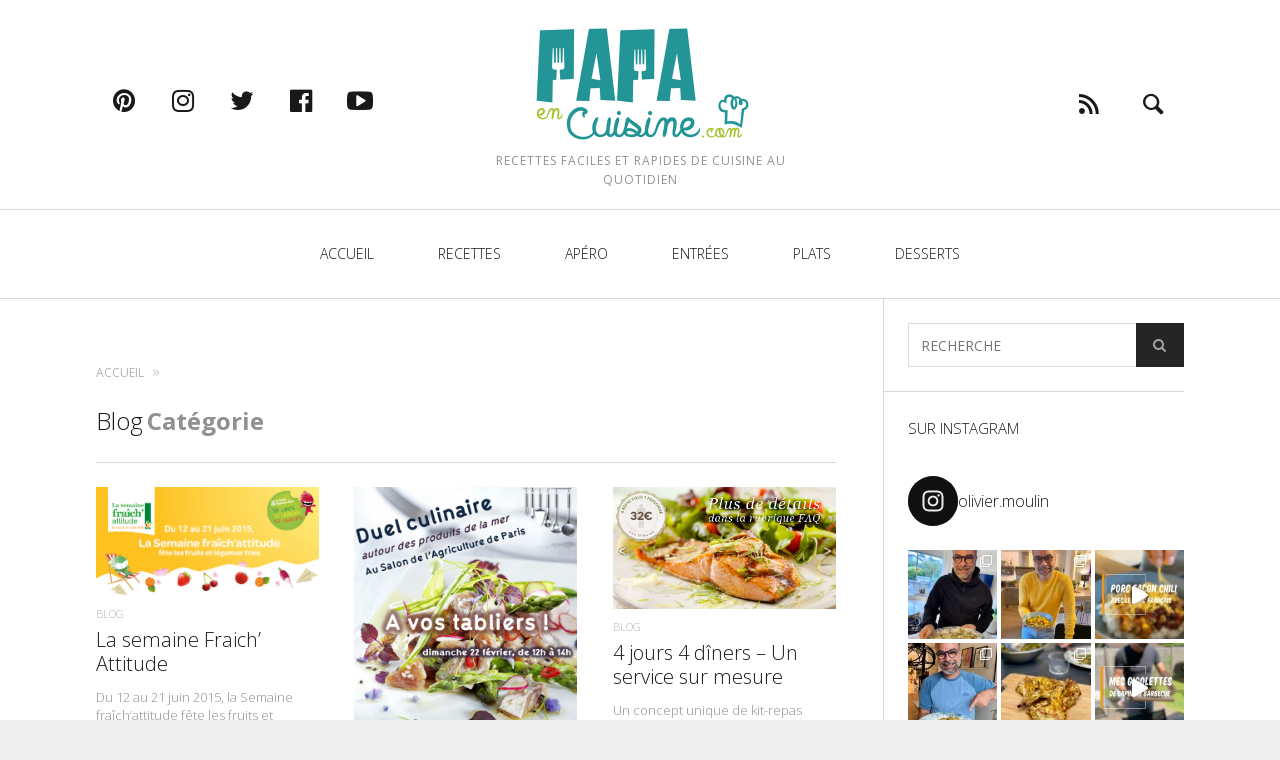

--- FILE ---
content_type: text/html; charset=UTF-8
request_url: https://papaencuisine.com/category/blog/page/6/
body_size: 19042
content:
<!DOCTYPE html>
<!--[if lt IE 7]>
<html class="lt-ie9 lt-ie8 lt-ie7" lang="fr-FR" itemscope itemtype="http://schema.org/WebPage"> <![endif]-->
<!--[if IE 7]>
<html class="lt-ie9 lt-ie8" lang="fr-FR" itemscope itemtype="http://schema.org/WebPage"> <![endif]-->
<!--[if IE 8]>
<html class="lt-ie9" lang="fr-FR" itemscope itemtype="http://schema.org/WebPage"> <![endif]-->
<!--[if IE 9]>
<html class="ie9" lang="fr-FR" itemscope itemtype="http://schema.org/WebPage"> <![endif]-->
<!--[if gt IE 9]><!-->
<html lang="fr-FR" itemscope itemtype="http://schema.org/WebPage"> <!--<![endif]-->
<head>
	<meta http-equiv="content-type" content="text/html; charset=UTF-8">
	<meta charset="UTF-8">
	<meta name="viewport" content="width=device-width, initial-scale=1">
	<meta http-equiv="X-UA-Compatible" content="IE=edge,chrome=1">
	<meta name="HandheldFriendly" content="True">
	<meta name="apple-touch-fullscreen" content="yes"/>
	<meta name="MobileOptimized" content="320">
	<title>Blog Archives - Page 6 sur 6 - Papa en Cuisine</title>
	<link rel="profile" href="https://gmpg.org/xfn/11">
	<link rel="pingback" href="https://papaencuisine.com/xmlrpc.php">
	<link href="https://fonts.googleapis.com" rel="preconnect" crossorigin><link href="https://fonts.gstatic.com" rel="preconnect" crossorigin><style>		@media screen and (min-width: 481px) and (max-width: 899px) {
			.mosaic .mosaic__item  {
				width: 100%;
			}
		}

		@media screen and (min-width: 900px) and (max-width: 1249px) {
			.mosaic .mosaic__item  {
				width: 50%;
			}
		}

		@media screen and (min-width: 1250px){
			.mosaic .mosaic__item  {
				width: 33.33%;
			}
		}</style><meta name='robots' content='index, follow, max-image-preview:large, max-snippet:-1, max-video-preview:-1' />

	<!-- This site is optimized with the Yoast SEO plugin v19.4 - https://yoast.com/wordpress/plugins/seo/ -->
	<link rel="canonical" href="https://papaencuisine.com/category/blog/page/6/" />
	<link rel="prev" href="https://papaencuisine.com/category/blog/page/5/" />
	<meta property="og:locale" content="fr_FR" />
	<meta property="og:type" content="article" />
	<meta property="og:title" content="Blog Archives - Page 6 sur 6 - Papa en Cuisine" />
	<meta property="og:url" content="https://papaencuisine.com/category/blog/" />
	<meta property="og:site_name" content="Papa en Cuisine" />
	<meta property="og:image" content="https://papaencuisine.com/wp-content/uploads/2014/06/1a594e7.jpg" />
	<meta property="og:image:width" content="240" />
	<meta property="og:image:height" content="240" />
	<meta property="og:image:type" content="image/jpeg" />
	<meta name="twitter:card" content="summary" />
	<meta name="twitter:site" content="@papaencuisine" />
	<script type="application/ld+json" class="yoast-schema-graph">{"@context":"https://schema.org","@graph":[{"@type":"Organization","@id":"https://papaencuisine.com/#organization","name":"PAPA EN CUISINE","url":"https://papaencuisine.com/","sameAs":["https://www.instagram.com/olivier.moulin/","https://www.youtube.com/channel/UCsiLpAcYmdaVcVA4yGFxh7w","https://www.facebook.com/papaencuisine","https://twitter.com/papaencuisine"],"logo":{"@type":"ImageObject","inLanguage":"fr-FR","@id":"https://papaencuisine.com/#/schema/logo/image/","url":"https://i2.wp.com/papaencuisine.com/wp-content/uploads/2015/02/logo-papa-en-cuisine-final.png?fit=225%2C125&ssl=1","contentUrl":"https://i2.wp.com/papaencuisine.com/wp-content/uploads/2015/02/logo-papa-en-cuisine-final.png?fit=225%2C125&ssl=1","width":225,"height":125,"caption":"PAPA EN CUISINE"},"image":{"@id":"https://papaencuisine.com/#/schema/logo/image/"}},{"@type":"WebSite","@id":"https://papaencuisine.com/#website","url":"https://papaencuisine.com/","name":"Papa en Cuisine","description":"Recettes faciles et rapides de cuisine au quotidien","publisher":{"@id":"https://papaencuisine.com/#organization"},"potentialAction":[{"@type":"SearchAction","target":{"@type":"EntryPoint","urlTemplate":"https://papaencuisine.com/?s={search_term_string}"},"query-input":"required name=search_term_string"}],"inLanguage":"fr-FR"},{"@type":"ImageObject","inLanguage":"fr-FR","@id":"https://papaencuisine.com/category/blog/page/6/#primaryimage","url":"https://papaencuisine.com/wp-content/uploads/2015/06/couv_sfa_2015_la_bonne.jpg","contentUrl":"https://papaencuisine.com/wp-content/uploads/2015/06/couv_sfa_2015_la_bonne.jpg","width":893,"height":437},{"@type":"CollectionPage","@id":"https://papaencuisine.com/category/blog/","url":"https://papaencuisine.com/category/blog/page/6/","name":"Blog Archives - Page 6 sur 6 - Papa en Cuisine","isPartOf":{"@id":"https://papaencuisine.com/#website"},"primaryImageOfPage":{"@id":"https://papaencuisine.com/category/blog/page/6/#primaryimage"},"image":{"@id":"https://papaencuisine.com/category/blog/page/6/#primaryimage"},"thumbnailUrl":"https://papaencuisine.com/wp-content/uploads/2015/06/couv_sfa_2015_la_bonne.jpg","breadcrumb":{"@id":"https://papaencuisine.com/category/blog/page/6/#breadcrumb"},"inLanguage":"fr-FR"},{"@type":"BreadcrumbList","@id":"https://papaencuisine.com/category/blog/page/6/#breadcrumb","itemListElement":[{"@type":"ListItem","position":1,"name":"Accueil","item":"https://papaencuisine.com/"},{"@type":"ListItem","position":2,"name":"Blog"}]}]}</script>
	<!-- / Yoast SEO plugin. -->


<link rel='dns-prefetch' href='//pxgcdn.com' />
<link rel='dns-prefetch' href='//fonts.googleapis.com' />
<link rel='dns-prefetch' href='//s.w.org' />
<link rel='dns-prefetch' href='//www.googletagmanager.com' />
<link rel="alternate" type="application/rss+xml" title="Papa en Cuisine &raquo; Flux" href="https://papaencuisine.com/feed/" />
<link rel="alternate" type="application/rss+xml" title="Papa en Cuisine &raquo; Flux des commentaires" href="https://papaencuisine.com/comments/feed/" />
<link rel="alternate" type="application/rss+xml" title="Papa en Cuisine &raquo; Flux de la catégorie Blog" href="https://papaencuisine.com/category/blog/feed/" />
		<script type="text/javascript">
			window._wpemojiSettings = {"baseUrl":"https:\/\/s.w.org\/images\/core\/emoji\/13.1.0\/72x72\/","ext":".png","svgUrl":"https:\/\/s.w.org\/images\/core\/emoji\/13.1.0\/svg\/","svgExt":".svg","source":{"concatemoji":"https:\/\/papaencuisine.com\/wp-includes\/js\/wp-emoji-release.min.js?ver=5.8.10"}};
			!function(e,a,t){var n,r,o,i=a.createElement("canvas"),p=i.getContext&&i.getContext("2d");function s(e,t){var a=String.fromCharCode;p.clearRect(0,0,i.width,i.height),p.fillText(a.apply(this,e),0,0);e=i.toDataURL();return p.clearRect(0,0,i.width,i.height),p.fillText(a.apply(this,t),0,0),e===i.toDataURL()}function c(e){var t=a.createElement("script");t.src=e,t.defer=t.type="text/javascript",a.getElementsByTagName("head")[0].appendChild(t)}for(o=Array("flag","emoji"),t.supports={everything:!0,everythingExceptFlag:!0},r=0;r<o.length;r++)t.supports[o[r]]=function(e){if(!p||!p.fillText)return!1;switch(p.textBaseline="top",p.font="600 32px Arial",e){case"flag":return s([127987,65039,8205,9895,65039],[127987,65039,8203,9895,65039])?!1:!s([55356,56826,55356,56819],[55356,56826,8203,55356,56819])&&!s([55356,57332,56128,56423,56128,56418,56128,56421,56128,56430,56128,56423,56128,56447],[55356,57332,8203,56128,56423,8203,56128,56418,8203,56128,56421,8203,56128,56430,8203,56128,56423,8203,56128,56447]);case"emoji":return!s([10084,65039,8205,55357,56613],[10084,65039,8203,55357,56613])}return!1}(o[r]),t.supports.everything=t.supports.everything&&t.supports[o[r]],"flag"!==o[r]&&(t.supports.everythingExceptFlag=t.supports.everythingExceptFlag&&t.supports[o[r]]);t.supports.everythingExceptFlag=t.supports.everythingExceptFlag&&!t.supports.flag,t.DOMReady=!1,t.readyCallback=function(){t.DOMReady=!0},t.supports.everything||(n=function(){t.readyCallback()},a.addEventListener?(a.addEventListener("DOMContentLoaded",n,!1),e.addEventListener("load",n,!1)):(e.attachEvent("onload",n),a.attachEvent("onreadystatechange",function(){"complete"===a.readyState&&t.readyCallback()})),(n=t.source||{}).concatemoji?c(n.concatemoji):n.wpemoji&&n.twemoji&&(c(n.twemoji),c(n.wpemoji)))}(window,document,window._wpemojiSettings);
		</script>
		<style type="text/css">
img.wp-smiley,
img.emoji {
	display: inline !important;
	border: none !important;
	box-shadow: none !important;
	height: 1em !important;
	width: 1em !important;
	margin: 0 .07em !important;
	vertical-align: -0.1em !important;
	background: none !important;
	padding: 0 !important;
}
</style>
	<link rel='stylesheet' id='customify-font-stylesheet-0-css'  href='https://fonts.googleapis.com/css2?family=Open%20Sans:ital,wght@0,300;0,400;0,600;0,700;0,800;1,300;1,400;1,600;1,700;1,800&#038;display=swap' type='text/css' media='all' />
<link rel='stylesheet' id='sbi_styles-css'  href='https://papaencuisine.com/wp-content/plugins/instagram-feed/css/sbi-styles.min.css?ver=6.6.1' type='text/css' media='all' />
<link rel='stylesheet' id='wp-block-library-css'  href='https://papaencuisine.com/wp-includes/css/dist/block-library/style.min.css?ver=5.8.10' type='text/css' media='all' />
<link rel='stylesheet' id='pixlikes-plugin-styles-css'  href='https://papaencuisine.com/wp-content/plugins/pixlikes/css/public.css?ver=1.0.0' type='text/css' media='all' />
<style id='pixlikes-plugin-styles-inline-css' type='text/css'>
.animate i:after {-webkit-transition: all 1000ms;-moz-transition: all 1000ms;-o-transition: all 1000ms;transition: all 1000ms; }
</style>
<link rel='stylesheet' id='mc4wp-form-themes-css'  href='https://papaencuisine.com/wp-content/plugins/mailchimp-for-wp/assets/css/form-themes.css?ver=4.10.0' type='text/css' media='all' />
<link rel='stylesheet' id='heap-main-style-css'  href='https://papaencuisine.com/wp-content/themes/heap/style.css?ver=1.10.1' type='text/css' media='all' />
<script type='text/javascript' src='https://papaencuisine.com/wp-includes/js/jquery/jquery.min.js?ver=3.6.0' id='jquery-core-js'></script>
<script type='text/javascript' src='https://papaencuisine.com/wp-includes/js/jquery/jquery-migrate.min.js?ver=3.3.2' id='jquery-migrate-js'></script>
<script type='text/javascript' src='//pxgcdn.com/js/rs/9.5.7/index.js?ver=5.8.10' id='heap-rs-js'></script>
<link rel="https://api.w.org/" href="https://papaencuisine.com/wp-json/" /><link rel="alternate" type="application/json" href="https://papaencuisine.com/wp-json/wp/v2/categories/410" /><link rel="EditURI" type="application/rsd+xml" title="RSD" href="https://papaencuisine.com/xmlrpc.php?rsd" />
<link rel="wlwmanifest" type="application/wlwmanifest+xml" href="https://papaencuisine.com/wp-includes/wlwmanifest.xml" /> 
<meta name="generator" content="WordPress 5.8.10" />
<meta name="generator" content="Site Kit by Google 1.145.0" /><style>.mc4wp-checkbox-wp-comment-form{clear:both;width:auto;display:block;position:static}.mc4wp-checkbox-wp-comment-form input{float:none;vertical-align:middle;-webkit-appearance:checkbox;width:auto;max-width:21px;margin:0 6px 0 0;padding:0;position:static;display:inline-block!important}.mc4wp-checkbox-wp-comment-form label{float:none;cursor:pointer;width:auto;margin:0 0 16px;display:block;position:static}</style><style>.mc4wp-checkbox-wp-registration-form{clear:both;width:auto;display:block;position:static}.mc4wp-checkbox-wp-registration-form input{float:none;vertical-align:middle;-webkit-appearance:checkbox;width:auto;max-width:21px;margin:0 6px 0 0;padding:0;position:static;display:inline-block!important}.mc4wp-checkbox-wp-registration-form label{float:none;cursor:pointer;width:auto;margin:0 0 16px;display:block;position:static}</style>
<!-- Balises Meta Google AdSense ajoutées par Site Kit -->
<meta name="google-adsense-platform-account" content="ca-host-pub-2644536267352236">
<meta name="google-adsense-platform-domain" content="sitekit.withgoogle.com">
<!-- Fin des balises Meta End Google AdSense ajoutées par Site Kit -->
<link rel="icon" href="https://papaencuisine.com/wp-content/uploads/2014/08/favicon_retina.jpg" sizes="32x32" />
<link rel="icon" href="https://papaencuisine.com/wp-content/uploads/2014/08/favicon_retina.jpg" sizes="192x192" />
<link rel="apple-touch-icon" href="https://papaencuisine.com/wp-content/uploads/2014/08/favicon_retina.jpg" />
<meta name="msapplication-TileImage" content="https://papaencuisine.com/wp-content/uploads/2014/08/favicon_retina.jpg" />
			<style id="customify_output_style">
				.site-title--image img { max-height: 125px; }
body:not(.header--small) .site-logo--text { font-size: 125px; }
.container, .search__container, .site-header__container, .header--sticky .site-header__container { max-width: 1368px; }
.navigation a { font-size: 14px; }
.navigation a { letter-spacing: 0px; }
.navigation a { text-transform: uppercase; }
.nav--main > .menu-item > a { text-decoration: none; }
body, .article, .single .main, .page .main,
 .comment__content,
 .footer__widget-area { font-size: 16px; }
body { line-height: 1.6; }
a, a:hover, .link--light:hover,
 .text-link:hover,
 .heap_popular_posts .article__category:hover,
 .meta-list a.btn:hover,
 .meta-list a.comments_add-comment:hover,
 .meta-list .form-submit a#comment-submit:hover,
 .form-submit .meta-list a#comment-submit:hover,
 .meta-list .widget_tag_cloud a:hover,
 .widget_tag_cloud .meta-list a:hover,
 .meta-list a.load-more__button:hover,
 .article__comments-number:hover,
 .author__social-link:hover,
 .article-archive .article__categories a:hover,
 .link--dark:hover,
 .nav--main a:hover,
 .comment__author-name a:hover,
 .author__title a:hover,
 .site-title--small a:hover,
 .site-header__menu a:hover,
 .widget a:hover,
 .article-archive--quote blockquote:before,
 .menu-item-has-children:hover > a,
 ol.breadcrumb a:hover,
 a:hover > .pixcode--icon,
 .tabs__nav a.current, .tabs__nav a:hover,
 .quote--single-featured:before,
 .site-header__menu .nav--social a:hover:before,
 .widget_nav_menu > div[class*="social"] a:hover:before,
 .price ins, .price > span,
 .shop-categories a.active { color: #239694; }
.pagination .pagination-item--current span,
 .pagination li a:hover,
 .pagination li span:hover,
 .rsNavSelected,
 .progressbar__progress,
 .comments_add-comment:hover,
 .form-submit #comment-submit:hover,
 .widget_tag_cloud a:hover,
 .btn--primary,
 .comments_add-comment,
 .form-submit #comment-submit,
 a:hover > .pixcode--icon.circle,
 a:hover > .pixcode--icon.square,
 .pixcode--icon.square:hover, .pixcode--icon.circle:hover,
 .btn--add-to-cart,
 .wpcf7-form-control.wpcf7-submit,
 .pagination--archive ol li a:hover,
 .btn:hover,
 .comments_add-comment:hover,
 .form-submit #comment-submit:hover,
 .widget_tag_cloud a:hover,
 .load-more__button:hover,
 #review-submit:hover, body.woocommerce div.woocommerce-message .button:hover,
 td.actions input.button:hover, form.shipping_calculator button.button:hover,
 body.woocommerce-page input.button:hover,
 body.woocommerce #content input.button.alt:hover,
 body.woocommerce #respond input#submit.alt:hover,
 body.woocommerce a.button.alt:hover,
 body.woocommerce button.button.alt:hover,
 body.woocommerce input.button.alt:hover,
 body.woocommerce-page #content input.button.alt:hover,
 body.woocommerce-page #respond input#submit.alt:hover,
 body.woocommerce-page a.button.alt:hover,
 body.woocommerce-page button.button.alt:hover,
 body.woocommerce-page input.button.alt:hover { background-color: #239694; }
select:focus, textarea:focus, input[type="text"]:focus, input[type="password"]:focus, input[type="datetime"]:focus, input[type="datetime-local"]:focus, input[type="date"]:focus, input[type="month"]:focus, input[type="time"]:focus, input[type="week"]:focus, input[type="number"]:focus, input[type="email"]:focus, input[type="url"]:focus, input[type="search"]:focus, input[type="tel"]:focus, input[type="color"]:focus, .form-control:focus { outline-color: #239694; }
body { color: #424242; }
h1, h2, h3, h4, h5, h6, h1 a, h2 a, h3 a, h4 a, h5 a, h6 a, .article-archive .article__title a, .article-archive .article__title a:hover { color: #1a1919; }
.header { background-color: #ffffff; }
.header {background-image: none;}

.site-header__menu .nav--social a:before, .site-header__menu a { color: #1a1919; }
.jetpack_widget_social_icons[class] ul li { background-color: #1a1919; }

.nav--main a { color: #1a1919; }
body { background-color: #eeeeee; }
body {background-image: none;}

.container { background-color: #ffffff; }
.container {background-image: none;}

.site-footer, .site-footer a { color: #1a1919; }
.copyright-text { color: #919191; }

@media  screen and (min-width: 900px) { 

	.header { padding-top: 20px; }

	.container { padding-right: 96px; }

}

@media screen and (min-width: 900px)  { 

	.header { padding-bottom: 20px; }

	.nav--main > .menu-item > a { padding-bottom: 16px; }

	.nav--main > .menu-item > a { padding-right: 15px; }

}

@media screen and (min-width: 900px) { 

	.nav--main > .menu-item > a { padding-top: 16px; }

	.nav--main > .menu-item > a { padding-left: 15px; }

	.container { padding-left: 96px; }

	.navigation--main, .navigation--main .sub-menu { background-color: #ffffff; }

}

@media  screen and (min-width: 900px)  { 

	.nav--main > .menu-item > a { margin-top: 16px; }

	.nav--main > .menu-item > a { margin-right: 15px; }

}

@media  screen and (min-width : 900px)  { 

	.nav--main > .menu-item > a { margin-bottom: 16px; }

	.nav--main > .menu-item > a { margin-left: 15px; }

}

@media  only screen and (min-width: 900px) { 

	.sidebar--main { width: 300px; }

}

@media   only screen and (min-width: 900px)  { 

	body:not(.rtl) .page-content.has-sidebar:after { right: 300px; }

}

@media    only screen and (min-width: 900px)  { 

	body.rtl .page-content.has-sidebar:after { left: 300px; }

}

@media     only screen and (min-width : 900px )  { 

	body:not(.rtl) .page-content.has-sidebar .page-content__wrapper { margin-right: 300px; }

}

@media      only screen and (min-width : 900px )  { 

	body.rtl .page-content.has-sidebar .page-content__wrapper { margin-left: 300px; }

}

@media        only screen and (min-width : 900px )  { 

	body:not(.rtl) .page-content.has-sidebar{
		margin-right: -300px;
}

}

@media         only screen and (min-width : 900px )  { 

	body.rtl .page-content.has-sidebar{
		margin-left: -300px;
}

}

@media @media only screen and (min-width: 900px) { 

	.nav--main li:hover, .nav--main li.current-menu-item { heap-bottom-color: #239694; }

}

@media  @media only screen and (min-width: 900px) { 

	.back-to-top a:hover:after, .back-to-top a:hover:before { border-color: #239694; }

}

@media @media only screen and (min-width: 1201px) { 

	.team-member__profile{
		background: rgba(35,150,148, 0.5);
}

}
			</style>
			<style id="customify_fonts_output">
	
.navigation a {
font-family: "Open Sans";
font-weight: 300;
}


h1, h2, h3, h4, h5, h6, hgroup, h1 a, h2 a, h3 a, h4 a, h5 a, h6 a, blockquote, .tabs__nav, .popular-posts__time, .pagination li a, .pagination li span {
font-family: "Open Sans";
font-weight: 300;
}


html, .wp-caption-text, .small-link, .post-nav-link__label, .author__social-link, .comment__links, .score__desc {
font-family: "Open Sans";
font-weight: 300;
}

</style>
			<script id="mcjs">!function(c,h,i,m,p){m=c.createElement(h),p=c.getElementsByTagName(h)[0],m.async=1,m.src=i,p.parentNode.insertBefore(m,p)}(document,"script","https://chimpstatic.com/mcjs-connected/js/users/ef49134d513c58c2bb61fb1b1/8d496bc2ab09c2df6a8f84ba1.js");</script>
</head>

<body data-rsssl=1 class="archive paged category category-blog category-410 paged-6 category-paged-6 header--sticky nav-dropdown-plus nav-scroll-hide"   data-smoothscrolling  >
<!--[if lt IE 7]>
<p class="chromeframe">You are using an <strong>outdated</strong> browser. Please <a href="http://browsehappy.com/">upgrade
	your browser</a> or <a href="http://www.google.com/chromeframe/?redirect=true">activate Google Chrome Frame</a> to
	improve your experience.</p>
<![endif]-->
<div class="wrapper  js-wrapper" id="page">
	<div class="search__wrapper">
	<button class="search__close  js-search-close"></button>
	<div class="search__container">
		<form class="search-fullscreen" method="get" action="https://papaencuisine.com/" role="search">
			<input type="text" name="s" class="search-input  js-search-input" placeholder="Que cherchez vous ?" autocomplete="off" value="" /><!--
			--><button class="search-button" id="searchsubmit"><i class="icon  icon-search"></i></button>
		</form>
		<hr class="separator" />
		<p class="search-description">Tapez votre recherche et validez avec la touche Entrée</p>
	</div>
</div>	<header class="site-header">
		<div class="site-header__wrapper  js-sticky">
			<div class="site-header__container">
				
				<div class="header flexbox">
					<div class="header-component  header-component--left">
						<ul class="nav  site-header__menu">
							<li class="menu-trigger">
								<a href="#" class="js-nav-trigger">
									<i class="icon  icon-bars"></i>
								</a>
							</li>
							<ul id="menu-widget-social-menu" class="nav  nav--social"><li id="menu-item-18715" class="menu-item menu-item-type-custom menu-item-object-custom menu-item-18715"><a href="http://www.pinterest.com/papaencuisine/">pinterest</a></li>
<li id="menu-item-18716" class="menu-item menu-item-type-custom menu-item-object-custom menu-item-18716"><a href="http://instagram.com/olivier.moulin">instagram</a></li>
<li id="menu-item-18717" class="menu-item menu-item-type-custom menu-item-object-custom menu-item-18717"><a href="https://twitter.com/papaencuisine">twitter</a></li>
<li id="menu-item-18718" class="menu-item menu-item-type-custom menu-item-object-custom menu-item-18718"><a href="https://www.facebook.com/papaencuisine">facebook</a></li>
<li id="menu-item-18719" class="menu-item menu-item-type-custom menu-item-object-custom menu-item-18719"><a href="https://www.youtube.com/channel/UCsiLpAcYmdaVcVA4yGFxh7w">youtube</a></li>
</ul>						</ul>
					</div>
					<div class="header-component  header-component--center header-transition--image-to-text">
						<div class="site-header__branding">
			<h1 class="site-title site-title--image">
			<a class="site-logo  site-logo--image" href="https://papaencuisine.com" title="Papa en Cuisine"
			   rel="home">
				<img src="https://papaencuisine.com/wp-content/uploads/2014/08/logo-papa-en-cuisine-final-retina.png" rel="logo"
				     alt="Papa en Cuisine"/>
			</a>
		</h1>
		<p class="site-header__description">Recettes faciles et rapides de cuisine au quotidien</p>
</div>

	<h1 class="site-title  site-title--small"><a href="https://papaencuisine.com">Papa en Cuisine</a></h1>
					</div>
					<div class="header-component  header-component--right">
						<ul class="nav  site-header__menu">
															<li>
									<a href="http://feeds.feedburner.com/PapaEnCuisine"><i class="icon-e-rss"></i></a>
								</li>
															<li class="search-trigger">
									<a href="#" class="js-search-trigger"><i class="icon-e-search"></i></a></li>
													</ul>
					</div>
				</div>

									<nav class="navigation  navigation--main" id="js-navigation--main">
						<h2 class="accessibility">Primary Navigation</h2>
						<ul id="menu-navigation-header" class="nav--main"><li id="menu-item-10719" class="menu-item menu-item-type-custom menu-item-object-custom menu-item-home menu-item-10719"><a href="https://papaencuisine.com">Accueil</a></li>
<li id="menu-item-1402" class="menu-item menu-item-type-taxonomy menu-item-object-category menu-item-1402"><a href="https://papaencuisine.com/category/recettes/">Recettes</a></li>
<li id="menu-item-2006" class="menu-item menu-item-type-taxonomy menu-item-object-category menu-item-2006"><a href="https://papaencuisine.com/category/recettes/apero/">Apéro</a></li>
<li id="menu-item-1405" class="menu-item menu-item-type-taxonomy menu-item-object-category menu-item-1405"><a href="https://papaencuisine.com/category/recettes/entrees/">Entrées</a></li>
<li id="menu-item-1404" class="menu-item menu-item-type-taxonomy menu-item-object-category menu-item-1404"><a href="https://papaencuisine.com/category/recettes/plats/">Plats</a></li>
<li id="menu-item-1403" class="menu-item menu-item-type-taxonomy menu-item-object-category menu-item-1403"><a href="https://papaencuisine.com/category/recettes/desserts/">Desserts</a></li>
</ul>					</nav><!-- .navigation  .navigation- -main -->
							</div><!-- .site-header__container -->
		</div><!-- .site-header__wrapper -->
	</header><!-- .site-header -->
	<div class="container  js-container">
		<section class="content">

<div class="page-content  blog-archive blog-archive--masonry-full  has-sidebar inf_scroll">
	<div class="page-content__wrapper">	<ol class="breadcrumbs" itemscope itemtype="https://schema.org/BreadcrumbList">
        <li itemscope
            itemprop="itemListElement"
            itemtype="https://schema.org/ListItem">
            <a itemscope
               itemprop="item"
               itemtype="https://schema.org/WebPage"
               itemid="https://papaencuisine.com"
               href="https://papaencuisine.com"
               class="home">
                <span itemprop="name">Accueil</span>
            </a>
            <meta itemprop="position" content="1" />
        </li>
	<li class="separator"></li>
    <li itemprop="itemListElement" itemscope
        itemtype="https://schema.org/ListItem"
        class="breadcrumbs__current">
        <span itemprop="name">La semaine Fraich&rsquo; Attitude</span>
        <meta itemprop="position" content="2" />
    </li>

	</ol>		<div class="heading headin--main">
			<h2 class="hN">Blog</h2>
			<span class="archive__side-title beta">Catégorie</span>
		</div>
		<hr class="separator" />
			<div class="mosaic-wrapper">
			<div class="mosaic  infinite_scroll infinite_scroll_with_button"
			     data-maxpages="6">
				
<article class="mosaic__item article-archive article-archive--masonry has-thumbnail post-14011 post type-post status-publish format-standard has-post-thumbnail hentry category-blog">
			
<header class="article__header">
			<div class="article__featured-image" style="padding-top: 48.936170212766%">
			<a href="https://papaencuisine.com/la-semaine-fraich-attitude/">
				<img itemprop="url" src="https://papaencuisine.com/wp-content/uploads/2015/06/couv_sfa_2015_la_bonne.jpg" alt="La semaine Fraich&rsquo; Attitude" srcset="https://papaencuisine.com/wp-content/uploads/2015/06/couv_sfa_2015_la_bonne.jpg 893w, https://papaencuisine.com/wp-content/uploads/2015/06/couv_sfa_2015_la_bonne-300x147.jpg 300w, https://papaencuisine.com/wp-content/uploads/2015/06/couv_sfa_2015_la_bonne-400x196.jpg 400w" sizes="(max-width: 893px) 99vw, 893px" />
				<div class="article__featured-image-meta">
					<div class="flexbox">
						<div class="flexbox__item">
							<hr class="separator"/>
							<span class="read-more">Read more</span>
							<hr class="separator"/>
						</div>
					</div>
				</div>
			</a>
		</div>
				<ol class="nav  article__categories">
									<li>
						<a href="https://papaencuisine.com/category/blog/" title="View all posts in Blog" rel="tag">
							Blog						</a>
					</li>
							</ol>
				<h3 class="article__title entry-title">
			<a href="https://papaencuisine.com/la-semaine-fraich-attitude/" rel="bookmark">La semaine Fraich&rsquo; Attitude</a>
		</h3>
		<span class="vcard author"><span class="fn"><span class="value-title" title="Olivier"></span></span></span>
</header>		<section  class="article__content entry-summary">
			<a href="https://papaencuisine.com/la-semaine-fraich-attitude/">
				<p>Du 12 au 21 juin 2015, la Semaine fraîch’attitude fête les fruits et légumes frais</p>
			</a>
		</section>
		<footer class="article__meta">
	</footer>	</article>
<article class="mosaic__item article-archive article-archive--masonry has-thumbnail post-13288 post type-post status-publish format-standard has-post-thumbnail hentry category-blog tag-concours">
			
<header class="article__header">
			<div class="article__featured-image" style="padding-top: 123.50746268657%">
			<a href="https://papaencuisine.com/concours-pavillon-france-jour-1/">
				<img itemprop="url" src="https://papaencuisine.com/wp-content/uploads/2015/02/logo-vdef.png" alt="Concours Pavillon France" srcset="https://papaencuisine.com/wp-content/uploads/2015/02/logo-vdef.png 536w, https://papaencuisine.com/wp-content/uploads/2015/02/logo-vdef-243x300.png 243w, https://papaencuisine.com/wp-content/uploads/2015/02/logo-vdef-400x494.png 400w, https://papaencuisine.com/wp-content/uploads/2015/02/logo-vdef-265x328.png 265w" sizes="(max-width: 536px) 99vw, 536px" />
				<div class="article__featured-image-meta">
					<div class="flexbox">
						<div class="flexbox__item">
							<hr class="separator"/>
							<span class="read-more">Read more</span>
							<hr class="separator"/>
						</div>
					</div>
				</div>
			</a>
		</div>
				<ol class="nav  article__categories">
									<li>
						<a href="https://papaencuisine.com/category/blog/" title="View all posts in Blog" rel="tag">
							Blog						</a>
					</li>
							</ol>
				<h3 class="article__title entry-title">
			<a href="https://papaencuisine.com/concours-pavillon-france-jour-1/" rel="bookmark">Concours Pavillon France</a>
		</h3>
		<span class="vcard author"><span class="fn"><span class="value-title" title="Olivier"></span></span></span>
</header>		<section  class="article__content entry-summary">
			<a href="https://papaencuisine.com/concours-pavillon-france-jour-1/">
				<p>Répondez à la question et gagnez le livre de JF Piège ainsi que 2 pass pour le salon de l&rsquo;agriculture.</p>
			</a>
		</section>
		<footer class="article__meta">
	</footer>	</article>
<article class="mosaic__item article-archive article-archive--masonry has-thumbnail post-13078 post type-post status-publish format-standard has-post-thumbnail hentry category-blog tag-test">
			
<header class="article__header">
			<div class="article__featured-image" style="padding-top: 54.788069073783%">
			<a href="https://papaencuisine.com/4-jours-4-diners-un-service-sur-mesure/">
				<img itemprop="url" src="https://papaencuisine.com/wp-content/uploads/2015/01/capture-decran-2015-01-20-a-14.18.59.png" alt="4 jours 4 dîners &#8211; Un service sur mesure" srcset="https://papaencuisine.com/wp-content/uploads/2015/01/capture-decran-2015-01-20-a-14.18.59.png 637w, https://papaencuisine.com/wp-content/uploads/2015/01/capture-decran-2015-01-20-a-14.18.59-300x164.png 300w, https://papaencuisine.com/wp-content/uploads/2015/01/capture-decran-2015-01-20-a-14.18.59-400x219.png 400w" sizes="(max-width: 637px) 99vw, 637px" />
				<div class="article__featured-image-meta">
					<div class="flexbox">
						<div class="flexbox__item">
							<hr class="separator"/>
							<span class="read-more">Read more</span>
							<hr class="separator"/>
						</div>
					</div>
				</div>
			</a>
		</div>
				<ol class="nav  article__categories">
									<li>
						<a href="https://papaencuisine.com/category/blog/" title="View all posts in Blog" rel="tag">
							Blog						</a>
					</li>
							</ol>
				<h3 class="article__title entry-title">
			<a href="https://papaencuisine.com/4-jours-4-diners-un-service-sur-mesure/" rel="bookmark">4 jours 4 dîners &#8211; Un service sur mesure</a>
		</h3>
		<span class="vcard author"><span class="fn"><span class="value-title" title="Olivier"></span></span></span>
</header>		<section  class="article__content entry-summary">
			<a href="https://papaencuisine.com/4-jours-4-diners-un-service-sur-mesure/">
				<p>Un concept unique de kit-repas livrés à domicile chaque lundi.</p>
			</a>
		</section>
		<footer class="article__meta">
	</footer>	</article>
<article class="mosaic__item article-archive article-archive--masonry has-thumbnail post-11808 post type-post status-publish format-standard has-post-thumbnail hentry category-blog">
			
<header class="article__header">
			<div class="article__featured-image" style="padding-top: 141.75084175084%">
			<a href="https://papaencuisine.com/salon-saveurs-tendances-food/">
				<img itemprop="url" src="https://papaencuisine.com/wp-content/uploads/2014/09/saveurs-pdv-2014-72dpi-rvb.jpg" alt="Salon Saveurs des tendances Food" srcset="https://papaencuisine.com/wp-content/uploads/2014/09/saveurs-pdv-2014-72dpi-rvb.jpg 594w, https://papaencuisine.com/wp-content/uploads/2014/09/saveurs-pdv-2014-72dpi-rvb-211x300.jpg 211w, https://papaencuisine.com/wp-content/uploads/2014/09/saveurs-pdv-2014-72dpi-rvb-400x567.jpg 400w" sizes="(max-width: 594px) 99vw, 594px" />
				<div class="article__featured-image-meta">
					<div class="flexbox">
						<div class="flexbox__item">
							<hr class="separator"/>
							<span class="read-more">Read more</span>
							<hr class="separator"/>
						</div>
					</div>
				</div>
			</a>
		</div>
				<ol class="nav  article__categories">
									<li>
						<a href="https://papaencuisine.com/category/blog/" title="View all posts in Blog" rel="tag">
							Blog						</a>
					</li>
							</ol>
				<h3 class="article__title entry-title">
			<a href="https://papaencuisine.com/salon-saveurs-tendances-food/" rel="bookmark">Salon Saveurs des tendances Food</a>
		</h3>
		<span class="vcard author"><span class="fn"><span class="value-title" title="Olivier"></span></span></span>
</header>		<section  class="article__content entry-summary">
			<a href="https://papaencuisine.com/salon-saveurs-tendances-food/">
				<p>Salon saveurs gourmandes tendances Food Novembre 2014 Paris Porte de Versailles</p>
			</a>
		</section>
		<footer class="article__meta">
	</footer>	</article>
<article class="mosaic__item article-archive article-archive--masonry has-thumbnail post-11201 post type-post status-publish format-standard has-post-thumbnail hentry category-blog tag-concours">
			
<header class="article__header">
			<div class="article__featured-image" style="padding-top: 33.943965517241%">
			<a href="https://papaencuisine.com/concours-joseph-joseph/">
				<img itemprop="url" src="https://papaencuisine.com/wp-content/uploads/2014/09/jj_papa.jpg" alt="Concours Joseph Joseph" srcset="https://papaencuisine.com/wp-content/uploads/2014/09/jj_papa.jpg 928w, https://papaencuisine.com/wp-content/uploads/2014/09/jj_papa-300x101.jpg 300w, https://papaencuisine.com/wp-content/uploads/2014/09/jj_papa-400x135.jpg 400w" sizes="(max-width: 600px) 99vw, (max-width: 900px) 98vw, 876px" />
				<div class="article__featured-image-meta">
					<div class="flexbox">
						<div class="flexbox__item">
							<hr class="separator"/>
							<span class="read-more">Read more</span>
							<hr class="separator"/>
						</div>
					</div>
				</div>
			</a>
		</div>
				<ol class="nav  article__categories">
									<li>
						<a href="https://papaencuisine.com/category/blog/" title="View all posts in Blog" rel="tag">
							Blog						</a>
					</li>
							</ol>
				<h3 class="article__title entry-title">
			<a href="https://papaencuisine.com/concours-joseph-joseph/" rel="bookmark">Concours Joseph Joseph</a>
		</h3>
		<span class="vcard author"><span class="fn"><span class="value-title" title="Olivier"></span></span></span>
</header>		<section  class="article__content entry-summary">
			<a href="https://papaencuisine.com/concours-joseph-joseph/">
				<p>Un concours organisé avec la marque d&rsquo;ustensiles de cuisine Joseph Joseph</p>
			</a>
		</section>
		<footer class="article__meta">
	</footer>	</article>
<article class="mosaic__item article-archive article-archive--masonry has-thumbnail post-10852 post type-post status-publish format-standard has-post-thumbnail hentry category-blog tag-cuisine tag-pensees">
			
<header class="article__header">
			<div class="article__featured-image" style="padding-top: 66.472868217054%">
			<a href="https://papaencuisine.com/on-toques-cuisine/">
				<img itemprop="url" src="https://papaencuisine.com/wp-content/uploads/2014/08/spirale.png" alt="On est toqués de cuisine quand :" srcset="https://papaencuisine.com/wp-content/uploads/2014/08/spirale.png 516w, https://papaencuisine.com/wp-content/uploads/2014/08/spirale-300x199.png 300w, https://papaencuisine.com/wp-content/uploads/2014/08/spirale-400x265.png 400w" sizes="(max-width: 516px) 99vw, 516px" />
				<div class="article__featured-image-meta">
					<div class="flexbox">
						<div class="flexbox__item">
							<hr class="separator"/>
							<span class="read-more">Read more</span>
							<hr class="separator"/>
						</div>
					</div>
				</div>
			</a>
		</div>
				<ol class="nav  article__categories">
									<li>
						<a href="https://papaencuisine.com/category/blog/" title="View all posts in Blog" rel="tag">
							Blog						</a>
					</li>
							</ol>
				<h3 class="article__title entry-title">
			<a href="https://papaencuisine.com/on-toques-cuisine/" rel="bookmark">On est toqués de cuisine quand :</a>
		</h3>
		<span class="vcard author"><span class="fn"><span class="value-title" title="Olivier"></span></span></span>
</header>		<section  class="article__content entry-summary">
			<a href="https://papaencuisine.com/on-toques-cuisine/">
				<p>Les 10 choses à savoir pour savoir si oui, on est vraiment toqués de cuisine.</p>
			</a>
		</section>
		<footer class="article__meta">
	</footer>	</article>			</div><!-- .mosaic -->
		</div><!-- .mosaic__wrapper -->
		<!-- Pagination -->
		<ol class="nav nav--banner pagination"><li><a class="prev page-numbers" href="https://papaencuisine.com/category/blog/page/5/">Prev</a></li><!--
--><li><a class="page-numbers" href="https://papaencuisine.com/category/blog/">1</a></li><!--
--><li><span class="page-numbers dots">…</span></li><!--
--><li><a class="page-numbers" href="https://papaencuisine.com/category/blog/page/4/">4</a></li><!--
--><li><a class="page-numbers" href="https://papaencuisine.com/category/blog/page/5/">5</a></li><!--
--><li><span aria-current="page" class="page-numbers current">6</span></li><li><span class="next page-numbers  disabled">Next</span></li></ol>			<div class="load-more__container">
				<button
					class="load-more__button">+ Voir plus</button>
			</div>
		</div><!-- .page-content__wrapper --></div><!-- .page-content -->
		<aside class="sidebar  sidebar--main">
		<div id="search-5" class="widget widget--sidebar-blog widget_search"><form class="form-search" method="get" action="https://papaencuisine.com/" role="search">
    <input class="search-query" type="text" name="s" id="s" placeholder="RECHERCHE" autocomplete="off" value="" /><!--
    --><button class="btn search-submit" id="searchsubmit"><i class="icon  icon-search"></i></button>
</form></div><div id="instagram-feed-widget-5" class="widget widget--sidebar-blog widget_instagram-feed-widget"><h3 class="widget__title widget--sidebar-blog__title">sur instagram</h3>
<div id="sb_instagram"  class="sbi sbi_mob_col_1 sbi_tab_col_2 sbi_col_3 sbi_width_resp" style="padding-bottom: 4px;width: 100%;" data-feedid="sbi_17841400315863566#9"  data-res="thumb" data-cols="3" data-colsmobile="1" data-colstablet="2" data-num="9" data-nummobile="" data-item-padding="2" data-shortcode-atts="{&quot;cachetime&quot;:30}"  data-postid="10852" data-locatornonce="ef8249a8bb" data-sbi-flags="favorLocal">
	<div class="sb_instagram_header  sbi_no_avatar"   >
	<a class="sbi_header_link" target="_blank" rel="nofollow noopener" href="https://www.instagram.com/olivier.moulin/" title="@olivier.moulin">
		<div class="sbi_header_text sbi_no_bio">
			<div class="sbi_header_img">
													<div class="sbi_header_hashtag_icon"  ><svg class="sbi_new_logo fa-instagram fa-w-14" aria-hidden="true" data-fa-processed="" aria-label="Instagram" data-prefix="fab" data-icon="instagram" role="img" viewBox="0 0 448 512">
	                <path fill="currentColor" d="M224.1 141c-63.6 0-114.9 51.3-114.9 114.9s51.3 114.9 114.9 114.9S339 319.5 339 255.9 287.7 141 224.1 141zm0 189.6c-41.1 0-74.7-33.5-74.7-74.7s33.5-74.7 74.7-74.7 74.7 33.5 74.7 74.7-33.6 74.7-74.7 74.7zm146.4-194.3c0 14.9-12 26.8-26.8 26.8-14.9 0-26.8-12-26.8-26.8s12-26.8 26.8-26.8 26.8 12 26.8 26.8zm76.1 27.2c-1.7-35.9-9.9-67.7-36.2-93.9-26.2-26.2-58-34.4-93.9-36.2-37-2.1-147.9-2.1-184.9 0-35.8 1.7-67.6 9.9-93.9 36.1s-34.4 58-36.2 93.9c-2.1 37-2.1 147.9 0 184.9 1.7 35.9 9.9 67.7 36.2 93.9s58 34.4 93.9 36.2c37 2.1 147.9 2.1 184.9 0 35.9-1.7 67.7-9.9 93.9-36.2 26.2-26.2 34.4-58 36.2-93.9 2.1-37 2.1-147.8 0-184.8zM398.8 388c-7.8 19.6-22.9 34.7-42.6 42.6-29.5 11.7-99.5 9-132.1 9s-102.7 2.6-132.1-9c-19.6-7.8-34.7-22.9-42.6-42.6-11.7-29.5-9-99.5-9-132.1s-2.6-102.7 9-132.1c7.8-19.6 22.9-34.7 42.6-42.6 29.5-11.7 99.5-9 132.1-9s102.7-2.6 132.1 9c19.6 7.8 34.7 22.9 42.6 42.6 11.7 29.5 9 99.5 9 132.1s2.7 102.7-9 132.1z"></path>
	            </svg></div>
							</div>

			<div class="sbi_feedtheme_header_text">
				<h3>olivier.moulin</h3>
							</div>
		</div>
	</a>
</div>

    <div id="sbi_images"  style="gap: 4px;">
		<div class="sbi_item sbi_type_carousel sbi_new sbi_transition" id="sbi_17885889396137567" data-date="1731692816">
    <div class="sbi_photo_wrap">
        <a class="sbi_photo" href="https://www.instagram.com/p/DCZqKhQuLZ0/" target="_blank" rel="noopener nofollow" data-full-res="https://scontent-lhr8-1.cdninstagram.com/v/t39.30808-6/467015193_1118672336291652_2483063009151121036_n.jpg?_nc_cat=108&#038;ccb=1-7&#038;_nc_sid=18de74&#038;_nc_ohc=Q7PZBm8xMKIQ7kNvgE1L1XR&#038;_nc_zt=23&#038;_nc_ht=scontent-lhr8-1.cdninstagram.com&#038;edm=ANo9K5cEAAAA&#038;_nc_gid=AspMXiMiLztA5LWaLrShQxd&#038;oh=00_AYCyk_w4n9PqElTQ5uQPrcITshxuVoR7ahTbMf8c0h22tA&#038;oe=675625F1" data-img-src-set="{&quot;d&quot;:&quot;https:\/\/scontent-lhr8-1.cdninstagram.com\/v\/t39.30808-6\/467015193_1118672336291652_2483063009151121036_n.jpg?_nc_cat=108&amp;ccb=1-7&amp;_nc_sid=18de74&amp;_nc_ohc=Q7PZBm8xMKIQ7kNvgE1L1XR&amp;_nc_zt=23&amp;_nc_ht=scontent-lhr8-1.cdninstagram.com&amp;edm=ANo9K5cEAAAA&amp;_nc_gid=AspMXiMiLztA5LWaLrShQxd&amp;oh=00_AYCyk_w4n9PqElTQ5uQPrcITshxuVoR7ahTbMf8c0h22tA&amp;oe=675625F1&quot;,&quot;150&quot;:&quot;https:\/\/scontent-lhr8-1.cdninstagram.com\/v\/t39.30808-6\/467015193_1118672336291652_2483063009151121036_n.jpg?_nc_cat=108&amp;ccb=1-7&amp;_nc_sid=18de74&amp;_nc_ohc=Q7PZBm8xMKIQ7kNvgE1L1XR&amp;_nc_zt=23&amp;_nc_ht=scontent-lhr8-1.cdninstagram.com&amp;edm=ANo9K5cEAAAA&amp;_nc_gid=AspMXiMiLztA5LWaLrShQxd&amp;oh=00_AYCyk_w4n9PqElTQ5uQPrcITshxuVoR7ahTbMf8c0h22tA&amp;oe=675625F1&quot;,&quot;320&quot;:&quot;https:\/\/papaencuisine.com\/wp-content\/uploads\/sb-instagram-feed-images\/467015193_1118672336291652_2483063009151121036_nlow.webp&quot;,&quot;640&quot;:&quot;https:\/\/papaencuisine.com\/wp-content\/uploads\/sb-instagram-feed-images\/467015193_1118672336291652_2483063009151121036_nfull.webp&quot;}">
            <span class="sbi-screenreader">Un plat qui fait fureur quand on est 7 à la maiso</span>
            <svg class="svg-inline--fa fa-clone fa-w-16 sbi_lightbox_carousel_icon" aria-hidden="true" aria-label="Clone" data-fa-proƒcessed="" data-prefix="far" data-icon="clone" role="img" xmlns="http://www.w3.org/2000/svg" viewBox="0 0 512 512">
	                <path fill="currentColor" d="M464 0H144c-26.51 0-48 21.49-48 48v48H48c-26.51 0-48 21.49-48 48v320c0 26.51 21.49 48 48 48h320c26.51 0 48-21.49 48-48v-48h48c26.51 0 48-21.49 48-48V48c0-26.51-21.49-48-48-48zM362 464H54a6 6 0 0 1-6-6V150a6 6 0 0 1 6-6h42v224c0 26.51 21.49 48 48 48h224v42a6 6 0 0 1-6 6zm96-96H150a6 6 0 0 1-6-6V54a6 6 0 0 1 6-6h308a6 6 0 0 1 6 6v308a6 6 0 0 1-6 6z"></path>
	            </svg>	                    <img src="https://papaencuisine.com/wp-content/plugins/instagram-feed/img/placeholder.png" alt="Un plat qui fait fureur quand on est 7 à la maison : les escalopes de porc et leur sauce champignons / crème … avec une pointe de citron vert. Un mélange de saveurs qui donne à la sauce un goût incroyable et qui se marie super bien avec des escalopes @leporcfrancais légèrement grillées à la poêle.

	•	7 escalopes de porc français
	•	300g de champignons de Paris
	•	5 cuillères à soupe de crème épaisse
	•	1 citron vert
	•	Sel poivre et farine

	1.	Arroser les escalopes de jus de citron et les passer dans la farine
	2.	Les faire dorer avec une noisette de beurre 3 minutes par face 
	3.	Réserver les escalopes et faire dorer les champignons en lamelles dans la poêle
	4.	Ajouter la crème et laisser chauffer 2 minutes
	5.	Verser la sauce sur les escalopes et saupoudrer de zestes de citron

#TypiquementVousTypiquementBon #papaencuisine #leporcfrancais #recette #collaborationcommerciale">
        </a>
    </div>
</div><div class="sbi_item sbi_type_carousel sbi_new sbi_transition" id="sbi_18009025055436251" data-date="1728059700">
    <div class="sbi_photo_wrap">
        <a class="sbi_photo" href="https://www.instagram.com/p/DAtYjjmImyS/" target="_blank" rel="noopener nofollow" data-full-res="https://scontent-lhr6-1.cdninstagram.com/v/t39.30808-6/461985536_18459242524010529_5214605186340216931_n.jpg?_nc_cat=109&#038;ccb=1-7&#038;_nc_sid=18de74&#038;_nc_ohc=wQjF0Jr9N9QQ7kNvgFw5OyC&#038;_nc_zt=23&#038;_nc_ht=scontent-lhr6-1.cdninstagram.com&#038;edm=ANo9K5cEAAAA&#038;_nc_gid=AspMXiMiLztA5LWaLrShQxd&#038;oh=00_AYAM5-i87GI8Gn6DZyNYQR1XpKB_t-28heatieFbKeykwA&#038;oe=67561BDD" data-img-src-set="{&quot;d&quot;:&quot;https:\/\/scontent-lhr6-1.cdninstagram.com\/v\/t39.30808-6\/461985536_18459242524010529_5214605186340216931_n.jpg?_nc_cat=109&amp;ccb=1-7&amp;_nc_sid=18de74&amp;_nc_ohc=wQjF0Jr9N9QQ7kNvgFw5OyC&amp;_nc_zt=23&amp;_nc_ht=scontent-lhr6-1.cdninstagram.com&amp;edm=ANo9K5cEAAAA&amp;_nc_gid=AspMXiMiLztA5LWaLrShQxd&amp;oh=00_AYAM5-i87GI8Gn6DZyNYQR1XpKB_t-28heatieFbKeykwA&amp;oe=67561BDD&quot;,&quot;150&quot;:&quot;https:\/\/scontent-lhr6-1.cdninstagram.com\/v\/t39.30808-6\/461985536_18459242524010529_5214605186340216931_n.jpg?_nc_cat=109&amp;ccb=1-7&amp;_nc_sid=18de74&amp;_nc_ohc=wQjF0Jr9N9QQ7kNvgFw5OyC&amp;_nc_zt=23&amp;_nc_ht=scontent-lhr6-1.cdninstagram.com&amp;edm=ANo9K5cEAAAA&amp;_nc_gid=AspMXiMiLztA5LWaLrShQxd&amp;oh=00_AYAM5-i87GI8Gn6DZyNYQR1XpKB_t-28heatieFbKeykwA&amp;oe=67561BDD&quot;,&quot;320&quot;:&quot;https:\/\/papaencuisine.com\/wp-content\/uploads\/sb-instagram-feed-images\/461985536_18459242524010529_5214605186340216931_nlow.webp&quot;,&quot;640&quot;:&quot;https:\/\/papaencuisine.com\/wp-content\/uploads\/sb-instagram-feed-images\/461985536_18459242524010529_5214605186340216931_nfull.webp&quot;}">
            <span class="sbi-screenreader"></span>
            <svg class="svg-inline--fa fa-clone fa-w-16 sbi_lightbox_carousel_icon" aria-hidden="true" aria-label="Clone" data-fa-proƒcessed="" data-prefix="far" data-icon="clone" role="img" xmlns="http://www.w3.org/2000/svg" viewBox="0 0 512 512">
	                <path fill="currentColor" d="M464 0H144c-26.51 0-48 21.49-48 48v48H48c-26.51 0-48 21.49-48 48v320c0 26.51 21.49 48 48 48h320c26.51 0 48-21.49 48-48v-48h48c26.51 0 48-21.49 48-48V48c0-26.51-21.49-48-48-48zM362 464H54a6 6 0 0 1-6-6V150a6 6 0 0 1 6-6h42v224c0 26.51 21.49 48 48 48h224v42a6 6 0 0 1-6 6zm96-96H150a6 6 0 0 1-6-6V54a6 6 0 0 1 6-6h308a6 6 0 0 1 6 6v308a6 6 0 0 1-6 6z"></path>
	            </svg>	                    <img src="https://papaencuisine.com/wp-content/plugins/instagram-feed/img/placeholder.png" alt="C’est déjà l’automne. Pour l’occasion, j’ai assorti mon pull avec cette recette de Curry de porc au Butternut. Une recette réalisée en collaboration avec @leporcfrancais hyper facile à réaliser et qui réchauffera l’ambiance par son goût, ses couleurs et son parfum. Celle-ci est pour deux personnes et la cuisson du sauté de porc et de la courge Butternut dans le lait de coco se fait lentement à petit feu.

·  400g de sauté de porc
·  1 courge butternut
·  1 oignon jaune
·  40cl de lait de coco
·  20cl de bouillon de volaille
·  4 cuillères à soupe de curry en poudre
 
1.  Faire revenir le sauté de porc et l’oignon émincé dans un filet d’huile d’olive
2.  Ajouter le curry et bien mélanger
3.  Ajouter le lait de coco et le bouillon de volaille
4.  Détailler le butternut en cubes
5.  Ajouter les cubes de butternut et laisser cuire doucement à couvert pendant 40 minutes
6.  Servir avec du persil ciselé

#TypiquementVousTypiquementBon #papaencuisine #leporcfrancais #recette #collaborationcommerciale">
        </a>
    </div>
</div><div class="sbi_item sbi_type_video sbi_new sbi_transition" id="sbi_17888147478095232" data-date="1726247738">
    <div class="sbi_photo_wrap">
        <a class="sbi_photo" href="https://www.instagram.com/reel/C_3YUa9osSt/" target="_blank" rel="noopener nofollow" data-full-res="https://scontent-lhr8-1.cdninstagram.com/v/t51.29350-15/459478208_1316695605966965_472803980157685476_n.jpg?_nc_cat=108&#038;ccb=1-7&#038;_nc_sid=18de74&#038;_nc_ohc=Al4sVl2vdfEQ7kNvgHgYtNK&#038;_nc_zt=23&#038;_nc_ht=scontent-lhr8-1.cdninstagram.com&#038;edm=ANo9K5cEAAAA&#038;_nc_gid=AspMXiMiLztA5LWaLrShQxd&#038;oh=00_AYBjIO2aNIoGePuln5ThvgR3jrmtDiUx8PnH_s6motPhoA&#038;oe=6755F955" data-img-src-set="{&quot;d&quot;:&quot;https:\/\/scontent-lhr8-1.cdninstagram.com\/v\/t51.29350-15\/459478208_1316695605966965_472803980157685476_n.jpg?_nc_cat=108&amp;ccb=1-7&amp;_nc_sid=18de74&amp;_nc_ohc=Al4sVl2vdfEQ7kNvgHgYtNK&amp;_nc_zt=23&amp;_nc_ht=scontent-lhr8-1.cdninstagram.com&amp;edm=ANo9K5cEAAAA&amp;_nc_gid=AspMXiMiLztA5LWaLrShQxd&amp;oh=00_AYBjIO2aNIoGePuln5ThvgR3jrmtDiUx8PnH_s6motPhoA&amp;oe=6755F955&quot;,&quot;150&quot;:&quot;https:\/\/scontent-lhr8-1.cdninstagram.com\/v\/t51.29350-15\/459478208_1316695605966965_472803980157685476_n.jpg?_nc_cat=108&amp;ccb=1-7&amp;_nc_sid=18de74&amp;_nc_ohc=Al4sVl2vdfEQ7kNvgHgYtNK&amp;_nc_zt=23&amp;_nc_ht=scontent-lhr8-1.cdninstagram.com&amp;edm=ANo9K5cEAAAA&amp;_nc_gid=AspMXiMiLztA5LWaLrShQxd&amp;oh=00_AYBjIO2aNIoGePuln5ThvgR3jrmtDiUx8PnH_s6motPhoA&amp;oe=6755F955&quot;,&quot;320&quot;:&quot;https:\/\/papaencuisine.com\/wp-content\/uploads\/sb-instagram-feed-images\/459478208_1316695605966965_472803980157685476_nlow.webp&quot;,&quot;640&quot;:&quot;https:\/\/papaencuisine.com\/wp-content\/uploads\/sb-instagram-feed-images\/459478208_1316695605966965_472803980157685476_nfull.webp&quot;}">
            <span class="sbi-screenreader">Un grand classique à la maison : @leporcfrançais</span>
            	        <svg style="color: rgba(255,255,255,1)" class="svg-inline--fa fa-play fa-w-14 sbi_playbtn" aria-label="Play" aria-hidden="true" data-fa-processed="" data-prefix="fa" data-icon="play" role="presentation" xmlns="http://www.w3.org/2000/svg" viewBox="0 0 448 512"><path fill="currentColor" d="M424.4 214.7L72.4 6.6C43.8-10.3 0 6.1 0 47.9V464c0 37.5 40.7 60.1 72.4 41.3l352-208c31.4-18.5 31.5-64.1 0-82.6z"></path></svg>            <img src="https://papaencuisine.com/wp-content/plugins/instagram-feed/img/placeholder.png" alt="Un grand classique à la maison : @leporcfrançais façon chili. Au delà du goût de ce plat, j’aime pouvoir le préparer à l’avance pour gagner du temps le moment venu (quand on est 7, ça compte). Il n’en sera que meilleur. Et pour cela, j’utilise deux préparations différentes à base de porc : de la farce à légumes et de la chair à saucisse. Je commence par malaxer 500g de farce à légumes et 250g de chair à saucisse avec 2 cuillères à soupe d’épices mexicaines. Je coupe ensuite un poivron vert, un poivron rouge et la moitié d’un oignon. Je fais revenir tout ça dans un filet d’huile d’olive avant d’ajouter la viande de porc à la mexicaine. Je laisse tranquillement cuire la viande avant de l’égrener le plus finement possible. J’ajoute ensuite 500g de haricots rouges, 250g de maïs et 40cl de sauce tomate. Je mélange, je couvre et je laisse mijoter 20 minutes. On peut servir ce plat accompagné de riz ou de pâtes par exemple. Le plus important ? Ne pas oublier de rajouter un peu de cheddar râpé sur le chili avant de le déguster. Recette en collaboration commerciale avec @leporcfrancais 

#typiquementvoustypiquementbon #leporcfrançais #papaencuisine #recette #chili #porc #collaborationcommerciale">
        </a>
    </div>
</div><div class="sbi_item sbi_type_carousel sbi_new sbi_transition" id="sbi_18039151130060066" data-date="1724430817">
    <div class="sbi_photo_wrap">
        <a class="sbi_photo" href="https://www.instagram.com/p/C_BPABRI24o/" target="_blank" rel="noopener nofollow" data-full-res="https://scontent-lhr8-1.cdninstagram.com/v/t39.30808-6/456606637_18451253158010529_5411498747728881630_n.jpg?_nc_cat=107&#038;ccb=1-7&#038;_nc_sid=18de74&#038;_nc_ohc=l3309SiktPUQ7kNvgFyK0QZ&#038;_nc_zt=23&#038;_nc_ht=scontent-lhr8-1.cdninstagram.com&#038;edm=ANo9K5cEAAAA&#038;_nc_gid=AspMXiMiLztA5LWaLrShQxd&#038;oh=00_AYBBFYL3tubFXjdPr1i9KcmlvZkVRDiPDSEbyF9dRSLfow&#038;oe=67560D65" data-img-src-set="{&quot;d&quot;:&quot;https:\/\/scontent-lhr8-1.cdninstagram.com\/v\/t39.30808-6\/456606637_18451253158010529_5411498747728881630_n.jpg?_nc_cat=107&amp;ccb=1-7&amp;_nc_sid=18de74&amp;_nc_ohc=l3309SiktPUQ7kNvgFyK0QZ&amp;_nc_zt=23&amp;_nc_ht=scontent-lhr8-1.cdninstagram.com&amp;edm=ANo9K5cEAAAA&amp;_nc_gid=AspMXiMiLztA5LWaLrShQxd&amp;oh=00_AYBBFYL3tubFXjdPr1i9KcmlvZkVRDiPDSEbyF9dRSLfow&amp;oe=67560D65&quot;,&quot;150&quot;:&quot;https:\/\/scontent-lhr8-1.cdninstagram.com\/v\/t39.30808-6\/456606637_18451253158010529_5411498747728881630_n.jpg?_nc_cat=107&amp;ccb=1-7&amp;_nc_sid=18de74&amp;_nc_ohc=l3309SiktPUQ7kNvgFyK0QZ&amp;_nc_zt=23&amp;_nc_ht=scontent-lhr8-1.cdninstagram.com&amp;edm=ANo9K5cEAAAA&amp;_nc_gid=AspMXiMiLztA5LWaLrShQxd&amp;oh=00_AYBBFYL3tubFXjdPr1i9KcmlvZkVRDiPDSEbyF9dRSLfow&amp;oe=67560D65&quot;,&quot;320&quot;:&quot;https:\/\/papaencuisine.com\/wp-content\/uploads\/sb-instagram-feed-images\/456606637_18451253158010529_5411498747728881630_nlow.webp&quot;,&quot;640&quot;:&quot;https:\/\/papaencuisine.com\/wp-content\/uploads\/sb-instagram-feed-images\/456606637_18451253158010529_5411498747728881630_nfull.webp&quot;}">
            <span class="sbi-screenreader">Un plat en tête-à-tête rapide pour finir une jo</span>
            <svg class="svg-inline--fa fa-clone fa-w-16 sbi_lightbox_carousel_icon" aria-hidden="true" aria-label="Clone" data-fa-proƒcessed="" data-prefix="far" data-icon="clone" role="img" xmlns="http://www.w3.org/2000/svg" viewBox="0 0 512 512">
	                <path fill="currentColor" d="M464 0H144c-26.51 0-48 21.49-48 48v48H48c-26.51 0-48 21.49-48 48v320c0 26.51 21.49 48 48 48h320c26.51 0 48-21.49 48-48v-48h48c26.51 0 48-21.49 48-48V48c0-26.51-21.49-48-48-48zM362 464H54a6 6 0 0 1-6-6V150a6 6 0 0 1 6-6h42v224c0 26.51 21.49 48 48 48h224v42a6 6 0 0 1-6 6zm96-96H150a6 6 0 0 1-6-6V54a6 6 0 0 1 6-6h308a6 6 0 0 1 6 6v308a6 6 0 0 1-6 6z"></path>
	            </svg>	                    <img src="https://papaencuisine.com/wp-content/plugins/instagram-feed/img/placeholder.png" alt="Un plat en tête-à-tête rapide pour finir une journée pluvieuse au mois d’ Août (ça change des barbecues de ces derniers jours). 2 côtes de porc français, des ingrédients qui traînent dans le frigo et dans le placard et c’est parti pour ce repas rapide et facile à faire. Accompagnées de gnocchi au pesto, ces côtes de @leporcfrancais panées au parmesan nous ont régalé.

La recette :

	•	2 côtes de porc français
	•	5 cuillères à soupe de chapelure
	•	5 cuillères à soupe de parmesan
	•	1 oeuf
	•	Sel Poivre 

	1.	Battre les oeufs dans un bol
	2.	Mélanger le parmesan, la chapelure, le sel et le poivre dans un autre
	3.	Passer les côtes de porc dans l’oeuf puis dans le mélange de parmesan
	4.	Faire dorer les côtes à la poêle dans un filet d’huile d’olive
	5.	Couvrir les côtes de porc de film aluminium
	6.	Terminer la cuisson en plaçant la poêle au four 10 minutes à 180°
	7.	Accompagner les côtes de porc panées de Gnocchi au pesto

#TypiquementVousTypiquementBon #papaencuisine #leporcfrancais #recette #collaborationcommerciale">
        </a>
    </div>
</div><div class="sbi_item sbi_type_carousel sbi_new sbi_transition" id="sbi_17941008899852360" data-date="1723656399">
    <div class="sbi_photo_wrap">
        <a class="sbi_photo" href="https://www.instagram.com/p/C-qJ6j3oqrU/" target="_blank" rel="noopener nofollow" data-full-res="https://scontent-lhr8-1.cdninstagram.com/v/t39.30808-6/455286895_18449533300010529_3435061545453901612_n.jpg?_nc_cat=108&#038;ccb=1-7&#038;_nc_sid=18de74&#038;_nc_ohc=IwoRRyz0KxIQ7kNvgFUYgfu&#038;_nc_zt=23&#038;_nc_ht=scontent-lhr8-1.cdninstagram.com&#038;edm=ANo9K5cEAAAA&#038;_nc_gid=AspMXiMiLztA5LWaLrShQxd&#038;oh=00_AYCjPBnsoxf3dZAraqFEokdZcEiRiQ8IlP_tnDTXF9oFHg&#038;oe=6755F9D4" data-img-src-set="{&quot;d&quot;:&quot;https:\/\/scontent-lhr8-1.cdninstagram.com\/v\/t39.30808-6\/455286895_18449533300010529_3435061545453901612_n.jpg?_nc_cat=108&amp;ccb=1-7&amp;_nc_sid=18de74&amp;_nc_ohc=IwoRRyz0KxIQ7kNvgFUYgfu&amp;_nc_zt=23&amp;_nc_ht=scontent-lhr8-1.cdninstagram.com&amp;edm=ANo9K5cEAAAA&amp;_nc_gid=AspMXiMiLztA5LWaLrShQxd&amp;oh=00_AYCjPBnsoxf3dZAraqFEokdZcEiRiQ8IlP_tnDTXF9oFHg&amp;oe=6755F9D4&quot;,&quot;150&quot;:&quot;https:\/\/scontent-lhr8-1.cdninstagram.com\/v\/t39.30808-6\/455286895_18449533300010529_3435061545453901612_n.jpg?_nc_cat=108&amp;ccb=1-7&amp;_nc_sid=18de74&amp;_nc_ohc=IwoRRyz0KxIQ7kNvgFUYgfu&amp;_nc_zt=23&amp;_nc_ht=scontent-lhr8-1.cdninstagram.com&amp;edm=ANo9K5cEAAAA&amp;_nc_gid=AspMXiMiLztA5LWaLrShQxd&amp;oh=00_AYCjPBnsoxf3dZAraqFEokdZcEiRiQ8IlP_tnDTXF9oFHg&amp;oe=6755F9D4&quot;,&quot;320&quot;:&quot;https:\/\/papaencuisine.com\/wp-content\/uploads\/sb-instagram-feed-images\/455286895_18449533300010529_3435061545453901612_nlow.webp&quot;,&quot;640&quot;:&quot;https:\/\/papaencuisine.com\/wp-content\/uploads\/sb-instagram-feed-images\/455286895_18449533300010529_3435061545453901612_nfull.webp&quot;}">
            <span class="sbi-screenreader">| collaboration commerciale | Retour en images sur</span>
            <svg class="svg-inline--fa fa-clone fa-w-16 sbi_lightbox_carousel_icon" aria-hidden="true" aria-label="Clone" data-fa-proƒcessed="" data-prefix="far" data-icon="clone" role="img" xmlns="http://www.w3.org/2000/svg" viewBox="0 0 512 512">
	                <path fill="currentColor" d="M464 0H144c-26.51 0-48 21.49-48 48v48H48c-26.51 0-48 21.49-48 48v320c0 26.51 21.49 48 48 48h320c26.51 0 48-21.49 48-48v-48h48c26.51 0 48-21.49 48-48V48c0-26.51-21.49-48-48-48zM362 464H54a6 6 0 0 1-6-6V150a6 6 0 0 1 6-6h42v224c0 26.51 21.49 48 48 48h224v42a6 6 0 0 1-6 6zm96-96H150a6 6 0 0 1-6-6V54a6 6 0 0 1 6-6h308a6 6 0 0 1 6 6v308a6 6 0 0 1-6 6z"></path>
	            </svg>	                    <img src="https://papaencuisine.com/wp-content/plugins/instagram-feed/img/placeholder.png" alt="| collaboration commerciale | Retour en images sur mes gigolettes de lapin au barbecue. Hyper facile à faire pour ceux qui aiment se faire plaisir sans se prendre la tête. 

Ingrédients :
 
·      4 Gigolettes de lapin
·      2 poignées de haricots verts frais
·      200g de Pommes de terre grenaille
 
Pour la marinade :
 
·      20 cl d’huile d’arachide
·      ¼ de poivron rouge coupé en petits dés
·      2 petits piments doux coupé en fine lamelles
·      Poudre d’épices : Sel Poivre Curcuma Ail Paprika Gingembre
 
1.        Équeuter, rincer et cuire les haricots verts 15 minutes dans l’eau bouillante
2.        Couper et cuire les pommes de terre avec un filet d’huile et des herbes de Provence 30 minutes au four à 180°
3.        Préparer la marinade et en recouvrir les gigolettes de lapin
4.        Laisser la marinade reposer au frais 1h avec les légumes cuits
5.        Préparer la salade de légumes froids
6.        Griller les gigolettes au barbecue pendant 15 minutes en les retournant régulièrement
7.        Bon appétit

#LeLapinFaitesVousRemarquer #EnjoyitsfromEurope #collaborationcommerciale #papaencuisine #recette #gigolette #barbecue #bbq">
        </a>
    </div>
</div><div class="sbi_item sbi_type_video sbi_new sbi_transition" id="sbi_17889895380064153" data-date="1723480416">
    <div class="sbi_photo_wrap">
        <a class="sbi_photo" href="https://www.instagram.com/reel/C-k5-zjoK8V/" target="_blank" rel="noopener nofollow" data-full-res="https://scontent-lhr8-2.cdninstagram.com/v/t51.29350-15/454655626_466979632884276_5068033865748952398_n.jpg?_nc_cat=106&#038;ccb=1-7&#038;_nc_sid=18de74&#038;_nc_ohc=1f0s_vBm9yMQ7kNvgGIFLAK&#038;_nc_zt=23&#038;_nc_ht=scontent-lhr8-2.cdninstagram.com&#038;edm=ANo9K5cEAAAA&#038;_nc_gid=AspMXiMiLztA5LWaLrShQxd&#038;oh=00_AYDgR-BIgM5iiRzheLEgQPCwxa8D7GJTmw2pBlNxThXraQ&#038;oe=67561421" data-img-src-set="{&quot;d&quot;:&quot;https:\/\/scontent-lhr8-2.cdninstagram.com\/v\/t51.29350-15\/454655626_466979632884276_5068033865748952398_n.jpg?_nc_cat=106&amp;ccb=1-7&amp;_nc_sid=18de74&amp;_nc_ohc=1f0s_vBm9yMQ7kNvgGIFLAK&amp;_nc_zt=23&amp;_nc_ht=scontent-lhr8-2.cdninstagram.com&amp;edm=ANo9K5cEAAAA&amp;_nc_gid=AspMXiMiLztA5LWaLrShQxd&amp;oh=00_AYDgR-BIgM5iiRzheLEgQPCwxa8D7GJTmw2pBlNxThXraQ&amp;oe=67561421&quot;,&quot;150&quot;:&quot;https:\/\/scontent-lhr8-2.cdninstagram.com\/v\/t51.29350-15\/454655626_466979632884276_5068033865748952398_n.jpg?_nc_cat=106&amp;ccb=1-7&amp;_nc_sid=18de74&amp;_nc_ohc=1f0s_vBm9yMQ7kNvgGIFLAK&amp;_nc_zt=23&amp;_nc_ht=scontent-lhr8-2.cdninstagram.com&amp;edm=ANo9K5cEAAAA&amp;_nc_gid=AspMXiMiLztA5LWaLrShQxd&amp;oh=00_AYDgR-BIgM5iiRzheLEgQPCwxa8D7GJTmw2pBlNxThXraQ&amp;oe=67561421&quot;,&quot;320&quot;:&quot;https:\/\/papaencuisine.com\/wp-content\/uploads\/sb-instagram-feed-images\/454655626_466979632884276_5068033865748952398_nlow.webp&quot;,&quot;640&quot;:&quot;https:\/\/papaencuisine.com\/wp-content\/uploads\/sb-instagram-feed-images\/454655626_466979632884276_5068033865748952398_nfull.webp&quot;}">
            <span class="sbi-screenreader">| collaboration commerciale | Viande maigre et fac</span>
            	        <svg style="color: rgba(255,255,255,1)" class="svg-inline--fa fa-play fa-w-14 sbi_playbtn" aria-label="Play" aria-hidden="true" data-fa-processed="" data-prefix="fa" data-icon="play" role="presentation" xmlns="http://www.w3.org/2000/svg" viewBox="0 0 448 512"><path fill="currentColor" d="M424.4 214.7L72.4 6.6C43.8-10.3 0 6.1 0 47.9V464c0 37.5 40.7 60.1 72.4 41.3l352-208c31.4-18.5 31.5-64.1 0-82.6z"></path></svg>            <img src="https://papaencuisine.com/wp-content/plugins/instagram-feed/img/placeholder.png" alt="| collaboration commerciale | Viande maigre et facile à cuisiner, la viande de lapin se prête à toutes les cuissons. J’ai eu envie pour un repas en tête en tête de préparer 4 belles gigolettes au Barbecue, avec une petite marinade à ma façon. Accompagnées d’une salade de légumes froids, ces gigolettes de lapin épicées sont un régal. La saison des BBQ continue ! Recette réalisée en collaboration avec @lapin_remarquable 

Ingrédients :
 
·      4 Gigolettes de lapin
·      2 poignées de haricots verts frais
·      200g de Pommes de terre grenaille
 
Pour la marinade :
 
·      20 cl d’huile d’arachide
·      ¼ de poivron rouge coupé en petits dés
·      2 petits piments doux coupé en fine lamelles
·      Poudre d’épices : Sel Poivre Curcuma Ail Paprika Gingembre
 
1.        Équeuter, rincer et cuire les haricots verts 15 minutes dans l’eau bouillante
2.        Couper et cuire les pommes de terre avec un filet d’huile et des herbes de Provence 30 minutes au four à 180°
3.        Préparer la marinade et en recouvrir les gigolettes de lapin
4.        Laisser la marinade reposer au frais 1h avec les légumes cuits
5.        Préparer la salade de légumes froids
6.        Griller les gigolettes au barbecue pendant 15 minutes en les retournant régulièrement
7.        Bon appétit

#LeLapinFaitesVousRemarquer #EnjoyitsfromEurope #collaborationcommerciale #papaencuisine #recette #gigolette #barbecue #bbq">
        </a>
    </div>
</div><div class="sbi_item sbi_type_carousel sbi_new sbi_transition" id="sbi_17945230367823601" data-date="1720374889">
    <div class="sbi_photo_wrap">
        <a class="sbi_photo" href="https://www.instagram.com/p/C9IW7rfIVDx/" target="_blank" rel="noopener nofollow" data-full-res="https://scontent-lhr8-1.cdninstagram.com/v/t39.30808-6/450069922_18442224082010529_2415178894822465955_n.jpg?_nc_cat=107&#038;ccb=1-7&#038;_nc_sid=18de74&#038;_nc_ohc=xrKx2CncnGQQ7kNvgGFzKAo&#038;_nc_zt=23&#038;_nc_ht=scontent-lhr8-1.cdninstagram.com&#038;edm=ANo9K5cEAAAA&#038;_nc_gid=AspMXiMiLztA5LWaLrShQxd&#038;oh=00_AYBFPPv165pO_FZ5KBhBdjN_hQXZ3YlukwPaYd4ey9ukRA&#038;oe=67561B40" data-img-src-set="{&quot;d&quot;:&quot;https:\/\/scontent-lhr8-1.cdninstagram.com\/v\/t39.30808-6\/450069922_18442224082010529_2415178894822465955_n.jpg?_nc_cat=107&amp;ccb=1-7&amp;_nc_sid=18de74&amp;_nc_ohc=xrKx2CncnGQQ7kNvgGFzKAo&amp;_nc_zt=23&amp;_nc_ht=scontent-lhr8-1.cdninstagram.com&amp;edm=ANo9K5cEAAAA&amp;_nc_gid=AspMXiMiLztA5LWaLrShQxd&amp;oh=00_AYBFPPv165pO_FZ5KBhBdjN_hQXZ3YlukwPaYd4ey9ukRA&amp;oe=67561B40&quot;,&quot;150&quot;:&quot;https:\/\/scontent-lhr8-1.cdninstagram.com\/v\/t39.30808-6\/450069922_18442224082010529_2415178894822465955_n.jpg?_nc_cat=107&amp;ccb=1-7&amp;_nc_sid=18de74&amp;_nc_ohc=xrKx2CncnGQQ7kNvgGFzKAo&amp;_nc_zt=23&amp;_nc_ht=scontent-lhr8-1.cdninstagram.com&amp;edm=ANo9K5cEAAAA&amp;_nc_gid=AspMXiMiLztA5LWaLrShQxd&amp;oh=00_AYBFPPv165pO_FZ5KBhBdjN_hQXZ3YlukwPaYd4ey9ukRA&amp;oe=67561B40&quot;,&quot;320&quot;:&quot;https:\/\/papaencuisine.com\/wp-content\/uploads\/sb-instagram-feed-images\/450069922_18442224082010529_2415178894822465955_nlow.jpg&quot;,&quot;640&quot;:&quot;https:\/\/papaencuisine.com\/wp-content\/uploads\/sb-instagram-feed-images\/450069922_18442224082010529_2415178894822465955_nfull.jpg&quot;}">
            <span class="sbi-screenreader">Je vais faire quelque-chose de très simple ce soi</span>
            <svg class="svg-inline--fa fa-clone fa-w-16 sbi_lightbox_carousel_icon" aria-hidden="true" aria-label="Clone" data-fa-proƒcessed="" data-prefix="far" data-icon="clone" role="img" xmlns="http://www.w3.org/2000/svg" viewBox="0 0 512 512">
	                <path fill="currentColor" d="M464 0H144c-26.51 0-48 21.49-48 48v48H48c-26.51 0-48 21.49-48 48v320c0 26.51 21.49 48 48 48h320c26.51 0 48-21.49 48-48v-48h48c26.51 0 48-21.49 48-48V48c0-26.51-21.49-48-48-48zM362 464H54a6 6 0 0 1-6-6V150a6 6 0 0 1 6-6h42v224c0 26.51 21.49 48 48 48h224v42a6 6 0 0 1-6 6zm96-96H150a6 6 0 0 1-6-6V54a6 6 0 0 1 6-6h308a6 6 0 0 1 6 6v308a6 6 0 0 1-6 6z"></path>
	            </svg>	                    <img src="https://papaencuisine.com/wp-content/plugins/instagram-feed/img/placeholder.png" alt="Je vais faire quelque-chose de très simple ce soir car nous sommes tous à la maison (on est 7). Je prends une dizaine d’escalopes de porc français (je pense à ceux qui se re-servent, les ados). Je fais mariner les escalopes avec 2 cuillères à soupe de sauce soja, la même quantité de miel et quelques épices (les mêmes que j’utilise pour mon chili). Je laisse tout ça au frais pendant une heure le temps de couper les tomates, la mozza, les concombres et la feta. Je passe mes escalopes 5 minutes côté pile au barbecue, puis 3 minutes côté face). Il n’y a plus qu’à se régaler, et je vous promets qu’il ne reste plus rien.

#TypiquementVousTypiquementBon #papaencuisine #leporcfrancais #recette #collaborationcommerciale #barbecue">
        </a>
    </div>
</div><div class="sbi_item sbi_type_video sbi_new sbi_transition" id="sbi_17865330315140416" data-date="1718640638">
    <div class="sbi_photo_wrap">
        <a class="sbi_photo" href="https://www.instagram.com/reel/C8Uq7FXIUS6/" target="_blank" rel="noopener nofollow" data-full-res="https://scontent-lhr6-2.cdninstagram.com/v/t51.29350-15/448406433_395078970227263_3726942957281357021_n.jpg?_nc_cat=104&#038;ccb=1-7&#038;_nc_sid=18de74&#038;_nc_ohc=LIQ3LZSN-1sQ7kNvgFcJ_hC&#038;_nc_zt=23&#038;_nc_ht=scontent-lhr6-2.cdninstagram.com&#038;edm=ANo9K5cEAAAA&#038;_nc_gid=AspMXiMiLztA5LWaLrShQxd&#038;oh=00_AYADQ_tCvB0RUa80FuhdJL5l6e6aDL76hhEqgADb_axAIA&#038;oe=675623A1" data-img-src-set="{&quot;d&quot;:&quot;https:\/\/scontent-lhr6-2.cdninstagram.com\/v\/t51.29350-15\/448406433_395078970227263_3726942957281357021_n.jpg?_nc_cat=104&amp;ccb=1-7&amp;_nc_sid=18de74&amp;_nc_ohc=LIQ3LZSN-1sQ7kNvgFcJ_hC&amp;_nc_zt=23&amp;_nc_ht=scontent-lhr6-2.cdninstagram.com&amp;edm=ANo9K5cEAAAA&amp;_nc_gid=AspMXiMiLztA5LWaLrShQxd&amp;oh=00_AYADQ_tCvB0RUa80FuhdJL5l6e6aDL76hhEqgADb_axAIA&amp;oe=675623A1&quot;,&quot;150&quot;:&quot;https:\/\/scontent-lhr6-2.cdninstagram.com\/v\/t51.29350-15\/448406433_395078970227263_3726942957281357021_n.jpg?_nc_cat=104&amp;ccb=1-7&amp;_nc_sid=18de74&amp;_nc_ohc=LIQ3LZSN-1sQ7kNvgFcJ_hC&amp;_nc_zt=23&amp;_nc_ht=scontent-lhr6-2.cdninstagram.com&amp;edm=ANo9K5cEAAAA&amp;_nc_gid=AspMXiMiLztA5LWaLrShQxd&amp;oh=00_AYADQ_tCvB0RUa80FuhdJL5l6e6aDL76hhEqgADb_axAIA&amp;oe=675623A1&quot;,&quot;320&quot;:&quot;https:\/\/papaencuisine.com\/wp-content\/uploads\/sb-instagram-feed-images\/448406433_395078970227263_3726942957281357021_nlow.jpg&quot;,&quot;640&quot;:&quot;https:\/\/papaencuisine.com\/wp-content\/uploads\/sb-instagram-feed-images\/448406433_395078970227263_3726942957281357021_nfull.jpg&quot;}">
            <span class="sbi-screenreader">Une recette à réaliser aussi (et surtout) pour s</span>
            	        <svg style="color: rgba(255,255,255,1)" class="svg-inline--fa fa-play fa-w-14 sbi_playbtn" aria-label="Play" aria-hidden="true" data-fa-processed="" data-prefix="fa" data-icon="play" role="presentation" xmlns="http://www.w3.org/2000/svg" viewBox="0 0 448 512"><path fill="currentColor" d="M424.4 214.7L72.4 6.6C43.8-10.3 0 6.1 0 47.9V464c0 37.5 40.7 60.1 72.4 41.3l352-208c31.4-18.5 31.5-64.1 0-82.6z"></path></svg>            <img src="https://papaencuisine.com/wp-content/plugins/instagram-feed/img/placeholder.png" alt="Une recette à réaliser aussi (et surtout) pour son parfum. Voici ma version rapide pour réaliser un Colombo de porc français sans se casser la tête. Commencer par émincer 1 oignon et couper 1 kg de sauté de porc en cubes. Faire revenir tout ça dans un filet d’huile d’arachide. Ajouter 2 cuillères à soupe de farine et 2 cuillères à soupe d’épices à Colombo et bien mélanger. Laisser dorer quelques minutes puis couvrir la viande à niveau avec de l’eau chaude. Laisser mijoter 1h et en profiter pour couper 4 pommes de terre et 1 courgette en cubes. Une fois l’heure passée, ajouter les légumes dans la cocotte et poursuivre la cuisson 30 minutes. Vous pouvez – en option - servir le Colombo avec un peu de riz. Personnellement, j’aime ajouter le jus et les zestes d’un demi citron vert. Bon appétit et bon voyage 😉 Recette en collaboration avec @leporcfrancais 

#collaborationcommerciale #typiquementvoustypiquementbon #leporcfrancais #papaencuisine #recette #colombo #porc">
        </a>
    </div>
</div><div class="sbi_item sbi_type_carousel sbi_new sbi_transition" id="sbi_18037987192756222" data-date="1717173895">
    <div class="sbi_photo_wrap">
        <a class="sbi_photo" href="https://www.instagram.com/p/C7o9hUMI4Z8/" target="_blank" rel="noopener nofollow" data-full-res="https://scontent-lhr8-1.cdninstagram.com/v/t39.30808-6/445827865_18435017587010529_6773940822140655127_n.jpg?_nc_cat=108&#038;ccb=1-7&#038;_nc_sid=18de74&#038;_nc_ohc=Q81Htr2GwlEQ7kNvgHFIfJV&#038;_nc_zt=23&#038;_nc_ht=scontent-lhr8-1.cdninstagram.com&#038;edm=ANo9K5cEAAAA&#038;_nc_gid=AspMXiMiLztA5LWaLrShQxd&#038;oh=00_AYB7xaDpsngv4idExUswKtudLiOgJYFpmrwWeCQQSZXKjw&#038;oe=6755FD45" data-img-src-set="{&quot;d&quot;:&quot;https:\/\/scontent-lhr8-1.cdninstagram.com\/v\/t39.30808-6\/445827865_18435017587010529_6773940822140655127_n.jpg?_nc_cat=108&amp;ccb=1-7&amp;_nc_sid=18de74&amp;_nc_ohc=Q81Htr2GwlEQ7kNvgHFIfJV&amp;_nc_zt=23&amp;_nc_ht=scontent-lhr8-1.cdninstagram.com&amp;edm=ANo9K5cEAAAA&amp;_nc_gid=AspMXiMiLztA5LWaLrShQxd&amp;oh=00_AYB7xaDpsngv4idExUswKtudLiOgJYFpmrwWeCQQSZXKjw&amp;oe=6755FD45&quot;,&quot;150&quot;:&quot;https:\/\/scontent-lhr8-1.cdninstagram.com\/v\/t39.30808-6\/445827865_18435017587010529_6773940822140655127_n.jpg?_nc_cat=108&amp;ccb=1-7&amp;_nc_sid=18de74&amp;_nc_ohc=Q81Htr2GwlEQ7kNvgHFIfJV&amp;_nc_zt=23&amp;_nc_ht=scontent-lhr8-1.cdninstagram.com&amp;edm=ANo9K5cEAAAA&amp;_nc_gid=AspMXiMiLztA5LWaLrShQxd&amp;oh=00_AYB7xaDpsngv4idExUswKtudLiOgJYFpmrwWeCQQSZXKjw&amp;oe=6755FD45&quot;,&quot;320&quot;:&quot;https:\/\/papaencuisine.com\/wp-content\/uploads\/sb-instagram-feed-images\/445827865_18435017587010529_6773940822140655127_nlow.jpg&quot;,&quot;640&quot;:&quot;https:\/\/papaencuisine.com\/wp-content\/uploads\/sb-instagram-feed-images\/445827865_18435017587010529_6773940822140655127_nfull.jpg&quot;}">
            <span class="sbi-screenreader">Puisque le soleil ne vient pas à nous, j’apport</span>
            <svg class="svg-inline--fa fa-clone fa-w-16 sbi_lightbox_carousel_icon" aria-hidden="true" aria-label="Clone" data-fa-proƒcessed="" data-prefix="far" data-icon="clone" role="img" xmlns="http://www.w3.org/2000/svg" viewBox="0 0 512 512">
	                <path fill="currentColor" d="M464 0H144c-26.51 0-48 21.49-48 48v48H48c-26.51 0-48 21.49-48 48v320c0 26.51 21.49 48 48 48h320c26.51 0 48-21.49 48-48v-48h48c26.51 0 48-21.49 48-48V48c0-26.51-21.49-48-48-48zM362 464H54a6 6 0 0 1-6-6V150a6 6 0 0 1 6-6h42v224c0 26.51 21.49 48 48 48h224v42a6 6 0 0 1-6 6zm96-96H150a6 6 0 0 1-6-6V54a6 6 0 0 1 6-6h308a6 6 0 0 1 6 6v308a6 6 0 0 1-6 6z"></path>
	            </svg>	                    <img src="https://papaencuisine.com/wp-content/plugins/instagram-feed/img/placeholder.png" alt="Puisque le soleil ne vient pas à nous, j’apporte le soleil dans l’assiette. Cette cocotte de saucisses françaises à l’italienne est super simple à faire et mettra tout le monde d’accord. Ici elle a fait l’unanimité. Je commence par faire revenir 5 saucisses de porc français dans une cocotte. J’ajoute 1/2 oignon émincé et je le laisse fondre. J’ajoute ensuite 2 courgettes coupées en cubes, quelques olives noires en rondelles et 1/2 litre de tomates concassées. Je ferme la cocotte et je laisse mijoter 15 minutes. Et comme on parle de sauce italienne, on accompagne bien sur avec des pasta ! Recette et publication en collaboration commerciale avec @leporcfrancais 

#collaborationcommerciale #papaencuisine #porc #recette #typiquementvoustypiquementbon">
        </a>
    </div>
</div>    </div>

	<div id="sbi_load" >

	
			<span class="sbi_follow_btn">
        <a href="https://www.instagram.com/olivier.moulin/" target="_blank" rel="nofollow noopener">
            <svg class="svg-inline--fa fa-instagram fa-w-14" aria-hidden="true" data-fa-processed="" aria-label="Instagram" data-prefix="fab" data-icon="instagram" role="img" viewBox="0 0 448 512">
	                <path fill="currentColor" d="M224.1 141c-63.6 0-114.9 51.3-114.9 114.9s51.3 114.9 114.9 114.9S339 319.5 339 255.9 287.7 141 224.1 141zm0 189.6c-41.1 0-74.7-33.5-74.7-74.7s33.5-74.7 74.7-74.7 74.7 33.5 74.7 74.7-33.6 74.7-74.7 74.7zm146.4-194.3c0 14.9-12 26.8-26.8 26.8-14.9 0-26.8-12-26.8-26.8s12-26.8 26.8-26.8 26.8 12 26.8 26.8zm76.1 27.2c-1.7-35.9-9.9-67.7-36.2-93.9-26.2-26.2-58-34.4-93.9-36.2-37-2.1-147.9-2.1-184.9 0-35.8 1.7-67.6 9.9-93.9 36.1s-34.4 58-36.2 93.9c-2.1 37-2.1 147.9 0 184.9 1.7 35.9 9.9 67.7 36.2 93.9s58 34.4 93.9 36.2c37 2.1 147.9 2.1 184.9 0 35.9-1.7 67.7-9.9 93.9-36.2 26.2-26.2 34.4-58 36.2-93.9 2.1-37 2.1-147.8 0-184.8zM398.8 388c-7.8 19.6-22.9 34.7-42.6 42.6-29.5 11.7-99.5 9-132.1 9s-102.7 2.6-132.1-9c-19.6-7.8-34.7-22.9-42.6-42.6-11.7-29.5-9-99.5-9-132.1s-2.6-102.7 9-132.1c7.8-19.6 22.9-34.7 42.6-42.6 29.5-11.7 99.5-9 132.1-9s102.7-2.6 132.1 9c19.6 7.8 34.7 22.9 42.6 42.6 11.7 29.5 9 99.5 9 132.1s2.7 102.7-9 132.1z"></path>
	            </svg>            <span>Suivre sur Instagram</span>
        </a>
    </span>
	
</div>

	    <span class="sbi_resized_image_data" data-feed-id="sbi_17841400315863566#9" data-resized="{&quot;18037987192756222&quot;:{&quot;id&quot;:&quot;445827865_18435017587010529_6773940822140655127_n&quot;,&quot;ratio&quot;:&quot;0.80&quot;,&quot;sizes&quot;:{&quot;full&quot;:640,&quot;low&quot;:320,&quot;thumb&quot;:150},&quot;extension&quot;:&quot;.jpg&quot;},&quot;17865330315140416&quot;:{&quot;id&quot;:&quot;448406433_395078970227263_3726942957281357021_n&quot;,&quot;ratio&quot;:&quot;0.56&quot;,&quot;sizes&quot;:{&quot;full&quot;:640,&quot;low&quot;:320,&quot;thumb&quot;:150},&quot;extension&quot;:&quot;.jpg&quot;},&quot;17945230367823601&quot;:{&quot;id&quot;:&quot;450069922_18442224082010529_2415178894822465955_n&quot;,&quot;ratio&quot;:&quot;0.80&quot;,&quot;sizes&quot;:{&quot;full&quot;:640,&quot;low&quot;:320,&quot;thumb&quot;:150},&quot;extension&quot;:&quot;.jpg&quot;},&quot;17889895380064153&quot;:{&quot;id&quot;:&quot;454655626_466979632884276_5068033865748952398_n&quot;,&quot;ratio&quot;:&quot;0.56&quot;,&quot;sizes&quot;:{&quot;full&quot;:640,&quot;low&quot;:320,&quot;thumb&quot;:150},&quot;extension&quot;:&quot;.webp&quot;},&quot;17941008899852360&quot;:{&quot;id&quot;:&quot;455286895_18449533300010529_3435061545453901612_n&quot;,&quot;ratio&quot;:&quot;0.80&quot;,&quot;sizes&quot;:{&quot;full&quot;:640,&quot;low&quot;:320,&quot;thumb&quot;:150},&quot;extension&quot;:&quot;.webp&quot;},&quot;18039151130060066&quot;:{&quot;id&quot;:&quot;456606637_18451253158010529_5411498747728881630_n&quot;,&quot;ratio&quot;:&quot;0.80&quot;,&quot;sizes&quot;:{&quot;full&quot;:640,&quot;low&quot;:320,&quot;thumb&quot;:150},&quot;extension&quot;:&quot;.webp&quot;},&quot;17888147478095232&quot;:{&quot;id&quot;:&quot;459478208_1316695605966965_472803980157685476_n&quot;,&quot;ratio&quot;:&quot;0.56&quot;,&quot;sizes&quot;:{&quot;full&quot;:640,&quot;low&quot;:320,&quot;thumb&quot;:150},&quot;extension&quot;:&quot;.webp&quot;},&quot;18009025055436251&quot;:{&quot;id&quot;:&quot;461985536_18459242524010529_5214605186340216931_n&quot;,&quot;ratio&quot;:&quot;0.80&quot;,&quot;sizes&quot;:{&quot;full&quot;:640,&quot;low&quot;:320,&quot;thumb&quot;:150},&quot;extension&quot;:&quot;.webp&quot;},&quot;17885889396137567&quot;:{&quot;id&quot;:&quot;467015193_1118672336291652_2483063009151121036_n&quot;,&quot;ratio&quot;:&quot;0.80&quot;,&quot;sizes&quot;:{&quot;full&quot;:640,&quot;low&quot;:320,&quot;thumb&quot;:150},&quot;extension&quot;:&quot;.webp&quot;}}">
	</span>
	</div>

</div><div id="text-3" class="widget widget--sidebar-blog widget_text"><h3 class="widget__title widget--sidebar-blog__title">newsletter</h3>			<div class="textwidget"><script>(function() {
	window.mc4wp = window.mc4wp || {
		listeners: [],
		forms: {
			on: function(evt, cb) {
				window.mc4wp.listeners.push(
					{
						event   : evt,
						callback: cb
					}
				);
			}
		}
	}
})();
</script><!-- Mailchimp for WordPress v4.10.0 - https://wordpress.org/plugins/mailchimp-for-wp/ --><form id="mc4wp-form-1" class="mc4wp-form mc4wp-form-14850 mc4wp-form-theme mc4wp-form-theme-red" method="post" data-id="14850" data-name="Formulaire d&#039;inscription par défaut" ><div class="mc4wp-form-fields"><p>

	<input type="email" id="mc4wp_email" name="EMAIL" placeholder="Votre adresse Mail" required />
</p>

<p>
	<center><input type="submit" value="Valider" /></center>
</p></div><label style="display: none !important;">Laissez ce champ vide si vous êtes humain : <input type="text" name="_mc4wp_honeypot" value="" tabindex="-1" autocomplete="off" /></label><input type="hidden" name="_mc4wp_timestamp" value="1769060955" /><input type="hidden" name="_mc4wp_form_id" value="14850" /><input type="hidden" name="_mc4wp_form_element_id" value="mc4wp-form-1" /><div class="mc4wp-response"></div></form><!-- / Mailchimp for WordPress Plugin -->
</div>
		</div><div id="heap_popular_posts-4" class="widget widget--sidebar-blog heap_popular_posts"><h3 class="widget__title widget--sidebar-blog__title">à voir aussi</h3>			<span><a href="http://wordpress.org/extend/plugins/jetpack/" target="_blank">Jetpack plugin</a> with Stats module needs to be enabled.</span>
			</div><div id="categories-5" class="widget widget--sidebar-blog widget_categories"><h3 class="widget__title widget--sidebar-blog__title">Catégories</h3>
			<ul>
					<li class="cat-item cat-item-327"><a href="https://papaencuisine.com/category/recettes/apero/">Apéro</a>
</li>
	<li class="cat-item cat-item-1"><a href="https://papaencuisine.com/category/autres-recettes/">Autres recettes</a>
</li>
	<li class="cat-item cat-item-410 current-cat"><a aria-current="page" href="https://papaencuisine.com/category/blog/">Blog</a>
</li>
	<li class="cat-item cat-item-3"><a href="https://papaencuisine.com/category/recettes/desserts/">Desserts</a>
</li>
	<li class="cat-item cat-item-5"><a href="https://papaencuisine.com/category/recettes/entrees/">Entrées</a>
</li>
	<li class="cat-item cat-item-4"><a href="https://papaencuisine.com/category/recettes/plats/">Plats</a>
</li>
	<li class="cat-item cat-item-2"><a href="https://papaencuisine.com/category/recettes/">Recettes</a>
</li>
	<li class="cat-item cat-item-447"><a href="https://papaencuisine.com/category/reportage/">Reportage</a>
</li>
	<li class="cat-item cat-item-405"><a href="https://papaencuisine.com/category/test/">Test</a>
</li>
			</ul>

			</div>		</aside><!-- .sidebar -->
</section><!-- .content -->
<footer class="site-footer">
	<h2 class="accessibility"></h2>

	
	<div class="footer-menu">
		<nav class="navigation  navigation--footer">
			<ul id="menu-footer-menu" class="footer-menu  nav  nav--main"><li id="menu-item-18692" class="menu-item menu-item-type-post_type menu-item-object-page menu-item-18692"><a href="https://papaencuisine.com/contact-papa-en-cuisine/">Me contacter ?</a></li>
</ul>		</nav>
	</div>

	<div class="copyright-text"><span><p style="text-align: center;"><strong>Reproduction Interdite - </strong>2021 © OKM PROD - Olivier Moulin</p>
<script src="https://app.wundr.co/js/jquery.js"></script>
<div id="wundr-modal"></div>
<script type="text/javascript">// <![CDATA[ jQuery('#wundr-modal').load('http://app.wundr.co/extpopup2/56e08ed8776e2/fr ') // ]]></script></span></div>
</footer><!-- .site-footer -->
</div><!-- .container -->
</div><!-- .wrapper -->
<script>(function() {function maybePrefixUrlField () {
  const value = this.value.trim()
  if (value !== '' && value.indexOf('http') !== 0) {
    this.value = 'http://' + value
  }
}

const urlFields = document.querySelectorAll('.mc4wp-form input[type="url"]')
for (let j = 0; j < urlFields.length; j++) {
  urlFields[j].addEventListener('blur', maybePrefixUrlField)
}
})();</script><!-- YouTube Feeds JS -->
<script type="text/javascript">

</script>
<!-- Instagram Feed JS -->
<script type="text/javascript">
var sbiajaxurl = "https://papaencuisine.com/wp-admin/admin-ajax.php";
</script>
					<script>
						let customifyTriggerFontsLoadedEvents = function() {
							// Trigger the 'wf-active' event, just like Web Font Loader would do.
							window.dispatchEvent(new Event('wf-active'));
							// Add the 'wf-active' class on the html element, just like Web Font Loader would do.
							document.getElementsByTagName('html')[0].classList.add('wf-active');
						}

						// Try to use the modern FontFaceSet browser APIs.
						if ( typeof document.fonts !== 'undefined' && typeof document.fonts.ready !== 'undefined' ) {
							document.fonts.ready.then(customifyTriggerFontsLoadedEvents);
						} else {
							// Fallback to just waiting a little bit and then triggering the events for older browsers.
							window.addEventListener('load', function() {
								setTimeout( customifyTriggerFontsLoadedEvents, 300 );
							});
						}
					</script>
					<script type='text/javascript' id='disqus_count-js-extra'>
/* <![CDATA[ */
var countVars = {"disqusShortname":"papaencuisine"};
/* ]]> */
</script>
<script type='text/javascript' src='https://papaencuisine.com/wp-content/plugins/disqus-comment-system/public/js/comment_count.js?ver=3.1.2' id='disqus_count-js'></script>
<script type='text/javascript' id='pixlikes-plugin-script-js-extra'>
/* <![CDATA[ */
var locals = {"ajax_url":"https:\/\/papaencuisine.com\/wp-admin\/admin-ajax.php","ajax_nounce":"0226e2e1c6","load_likes_with_ajax":"","already_voted_msg":"You already voted!","like_on_action":"click","hover_time":"1000","free_votes":"1"};
/* ]]> */
</script>
<script type='text/javascript' src='https://papaencuisine.com/wp-content/plugins/pixlikes/js/public.js?ver=1.0.0' id='pixlikes-plugin-script-js'></script>
<script type='text/javascript' id='heap-main-scripts-js-extra'>
/* <![CDATA[ */
var objectl10n = {"tPrev":"Previous (Left arrow key)","tNext":"Next (Right arrow key)","tCounter":"of","infscrLoadingText":"","infscrReachedEnd":""};
/* ]]> */
</script>
<script type='text/javascript' src='https://papaencuisine.com/wp-content/themes/heap/assets/js/main.js?ver=1.10.1' id='heap-main-scripts-js'></script>
<script type='text/javascript' src='https://papaencuisine.com/wp-includes/js/wp-embed.min.js?ver=5.8.10' id='wp-embed-js'></script>
<script type='text/javascript' id='sbi_scripts-js-extra'>
/* <![CDATA[ */
var sb_instagram_js_options = {"font_method":"svg","resized_url":"https:\/\/papaencuisine.com\/wp-content\/uploads\/sb-instagram-feed-images\/","placeholder":"https:\/\/papaencuisine.com\/wp-content\/plugins\/instagram-feed\/img\/placeholder.png","ajax_url":"https:\/\/papaencuisine.com\/wp-admin\/admin-ajax.php"};
/* ]]> */
</script>
<script type='text/javascript' src='https://papaencuisine.com/wp-content/plugins/instagram-feed/js/sbi-scripts.min.js?ver=6.6.1' id='sbi_scripts-js'></script>
<script type='text/javascript' defer src='https://papaencuisine.com/wp-content/plugins/mailchimp-for-wp/assets/js/forms.js?ver=4.10.0' id='mc4wp-forms-api-js'></script>
<script type="text/javascript">
;(function($){
                                            
})(jQuery);
</script>

</body>
</html>